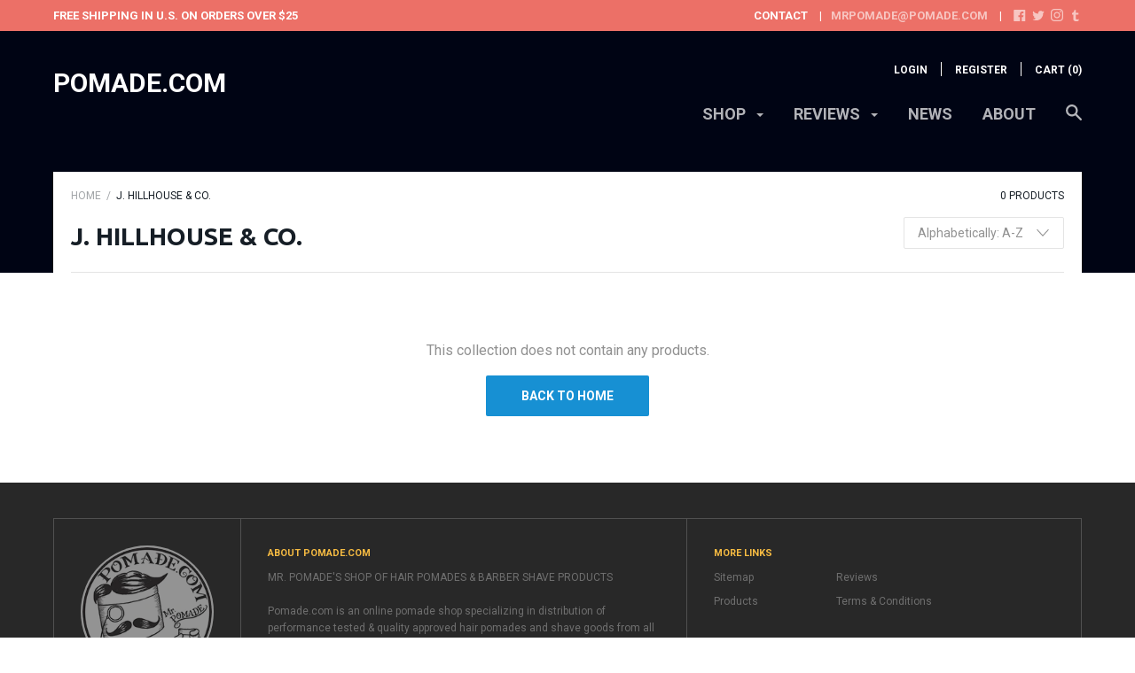

--- FILE ---
content_type: text/html; charset=utf-8
request_url: https://www.pomade.com/collections/j-hillhouse-co
body_size: 34797
content:













<!doctype html>

<!--[if IE 9 ]><html class="no-js csscalc no-flexbox ie9" lang="en"><![endif]-->
<!--[if (gt IE 9)|!(IE)]><!--><html class="no-js" lang="en"><!--<![endif]-->
  <head>
    <meta charset="utf-8">
    <meta http-equiv="X-UA-Compatible" content="IE=edge,chrome=1">
    <meta name="viewport" content="width=device-width, initial-scale=1, maximum-scale=1">
    <meta name="google-site-verification" content="yHS6LAdWVn9ZZAO4__QILLHHF2eMPHcppfMmeFuexUs" />
    <meta name="google-site-verification" content="KDwW18pZcQUH9Mw_rpnAQfccZbOUbNlu9TTZq4fEXoI" />

    <script src="https://cdn.userway.org/widget.js" data-account="cR45yXtUEr"></script>

    <title>
      J Hillhouse &amp; Co | Atomic Pomade, Silver Dollar, Frankengrease Pomade &ndash; Pomade.com
    </title>

    
      <meta name="description" content="J Hillhouse &amp;amp; Co pomades, hair dressings, and shampoos are all home brewed and hand poured by pomade connoisseur J. C. Hillhouse, author of The Dapper...">
    

    <link rel="canonical" href="https://www.pomade.com/collections/j-hillhouse-co">

    
    <link rel="preconnect" href="//cdn.shopify.com" crossorigin>
    <link rel="preconnect" href="//fonts.gstatic.com" crossorigin>

    
      <link rel="shortcut icon" href="//www.pomade.com/cdn/shop/t/58/assets/favicon.png?v=131504938169155062791740080047" type="image/png">
    

    


  <meta property="og:type" content="website">
  <meta property="og:title" content="J Hillhouse &amp; Co | Atomic Pomade, Silver Dollar, Frankengrease Pomade">

  



  <meta property="og:description" content="J Hillhouse &amp;amp; Co pomades, hair dressings, and shampoos are all home brewed and hand poured by pomade connoisseur J. C. Hillhouse, author of The Dapper...">


<meta property="og:url" content="https://www.pomade.com/collections/j-hillhouse-co">
<meta property="og:site_name" content="Pomade.com">





<meta name="twitter:card" content="summary">

    
















  
  

  <link href="//fonts.googleapis.com/css?family=Ubuntu:700|Roboto:300,400,700|Montserrat:700|Montserrat:700" rel="stylesheet" type="text/css" media="all" />


    <script>window.performance && window.performance.mark && window.performance.mark('shopify.content_for_header.start');</script><meta name="google-site-verification" content="KDwW18pZcQUH9Mw_rpnAQfccZbOUbNlu9TTZq4fEXoI">
<meta name="facebook-domain-verification" content="k4ef5h52c3s5exv3jnl8vcd8yh8ht7">
<meta name="facebook-domain-verification" content="rdperag9lz5m6tkge2avvczbtk3u1o">
<meta id="shopify-digital-wallet" name="shopify-digital-wallet" content="/2444503/digital_wallets/dialog">
<meta name="shopify-checkout-api-token" content="fda13ac3ebf9f5ddeb7640b5435630b1">
<meta id="in-context-paypal-metadata" data-shop-id="2444503" data-venmo-supported="false" data-environment="production" data-locale="en_US" data-paypal-v4="true" data-currency="USD">
<link rel="alternate" type="application/atom+xml" title="Feed" href="/collections/j-hillhouse-co.atom" />
<link rel="alternate" type="application/json+oembed" href="https://www.pomade.com/collections/j-hillhouse-co.oembed">
<script async="async" src="/checkouts/internal/preloads.js?locale=en-US"></script>
<link rel="preconnect" href="https://shop.app" crossorigin="anonymous">
<script async="async" src="https://shop.app/checkouts/internal/preloads.js?locale=en-US&shop_id=2444503" crossorigin="anonymous"></script>
<script id="shopify-features" type="application/json">{"accessToken":"fda13ac3ebf9f5ddeb7640b5435630b1","betas":["rich-media-storefront-analytics"],"domain":"www.pomade.com","predictiveSearch":true,"shopId":2444503,"locale":"en"}</script>
<script>var Shopify = Shopify || {};
Shopify.shop = "shop-pomade-com.myshopify.com";
Shopify.locale = "en";
Shopify.currency = {"active":"USD","rate":"1.0"};
Shopify.country = "US";
Shopify.theme = {"name":"RC - Focal Redux - v1.4.2","id":132388978775,"schema_name":null,"schema_version":null,"theme_store_id":null,"role":"main"};
Shopify.theme.handle = "null";
Shopify.theme.style = {"id":null,"handle":null};
Shopify.cdnHost = "www.pomade.com/cdn";
Shopify.routes = Shopify.routes || {};
Shopify.routes.root = "/";</script>
<script type="module">!function(o){(o.Shopify=o.Shopify||{}).modules=!0}(window);</script>
<script>!function(o){function n(){var o=[];function n(){o.push(Array.prototype.slice.apply(arguments))}return n.q=o,n}var t=o.Shopify=o.Shopify||{};t.loadFeatures=n(),t.autoloadFeatures=n()}(window);</script>
<script>
  window.ShopifyPay = window.ShopifyPay || {};
  window.ShopifyPay.apiHost = "shop.app\/pay";
  window.ShopifyPay.redirectState = null;
</script>
<script id="shop-js-analytics" type="application/json">{"pageType":"collection"}</script>
<script defer="defer" async type="module" src="//www.pomade.com/cdn/shopifycloud/shop-js/modules/v2/client.init-shop-cart-sync_BT-GjEfc.en.esm.js"></script>
<script defer="defer" async type="module" src="//www.pomade.com/cdn/shopifycloud/shop-js/modules/v2/chunk.common_D58fp_Oc.esm.js"></script>
<script defer="defer" async type="module" src="//www.pomade.com/cdn/shopifycloud/shop-js/modules/v2/chunk.modal_xMitdFEc.esm.js"></script>
<script type="module">
  await import("//www.pomade.com/cdn/shopifycloud/shop-js/modules/v2/client.init-shop-cart-sync_BT-GjEfc.en.esm.js");
await import("//www.pomade.com/cdn/shopifycloud/shop-js/modules/v2/chunk.common_D58fp_Oc.esm.js");
await import("//www.pomade.com/cdn/shopifycloud/shop-js/modules/v2/chunk.modal_xMitdFEc.esm.js");

  window.Shopify.SignInWithShop?.initShopCartSync?.({"fedCMEnabled":true,"windoidEnabled":true});

</script>
<script>
  window.Shopify = window.Shopify || {};
  if (!window.Shopify.featureAssets) window.Shopify.featureAssets = {};
  window.Shopify.featureAssets['shop-js'] = {"shop-cart-sync":["modules/v2/client.shop-cart-sync_DZOKe7Ll.en.esm.js","modules/v2/chunk.common_D58fp_Oc.esm.js","modules/v2/chunk.modal_xMitdFEc.esm.js"],"init-fed-cm":["modules/v2/client.init-fed-cm_B6oLuCjv.en.esm.js","modules/v2/chunk.common_D58fp_Oc.esm.js","modules/v2/chunk.modal_xMitdFEc.esm.js"],"shop-cash-offers":["modules/v2/client.shop-cash-offers_D2sdYoxE.en.esm.js","modules/v2/chunk.common_D58fp_Oc.esm.js","modules/v2/chunk.modal_xMitdFEc.esm.js"],"shop-login-button":["modules/v2/client.shop-login-button_QeVjl5Y3.en.esm.js","modules/v2/chunk.common_D58fp_Oc.esm.js","modules/v2/chunk.modal_xMitdFEc.esm.js"],"pay-button":["modules/v2/client.pay-button_DXTOsIq6.en.esm.js","modules/v2/chunk.common_D58fp_Oc.esm.js","modules/v2/chunk.modal_xMitdFEc.esm.js"],"shop-button":["modules/v2/client.shop-button_DQZHx9pm.en.esm.js","modules/v2/chunk.common_D58fp_Oc.esm.js","modules/v2/chunk.modal_xMitdFEc.esm.js"],"avatar":["modules/v2/client.avatar_BTnouDA3.en.esm.js"],"init-windoid":["modules/v2/client.init-windoid_CR1B-cfM.en.esm.js","modules/v2/chunk.common_D58fp_Oc.esm.js","modules/v2/chunk.modal_xMitdFEc.esm.js"],"init-shop-for-new-customer-accounts":["modules/v2/client.init-shop-for-new-customer-accounts_C_vY_xzh.en.esm.js","modules/v2/client.shop-login-button_QeVjl5Y3.en.esm.js","modules/v2/chunk.common_D58fp_Oc.esm.js","modules/v2/chunk.modal_xMitdFEc.esm.js"],"init-shop-email-lookup-coordinator":["modules/v2/client.init-shop-email-lookup-coordinator_BI7n9ZSv.en.esm.js","modules/v2/chunk.common_D58fp_Oc.esm.js","modules/v2/chunk.modal_xMitdFEc.esm.js"],"init-shop-cart-sync":["modules/v2/client.init-shop-cart-sync_BT-GjEfc.en.esm.js","modules/v2/chunk.common_D58fp_Oc.esm.js","modules/v2/chunk.modal_xMitdFEc.esm.js"],"shop-toast-manager":["modules/v2/client.shop-toast-manager_DiYdP3xc.en.esm.js","modules/v2/chunk.common_D58fp_Oc.esm.js","modules/v2/chunk.modal_xMitdFEc.esm.js"],"init-customer-accounts":["modules/v2/client.init-customer-accounts_D9ZNqS-Q.en.esm.js","modules/v2/client.shop-login-button_QeVjl5Y3.en.esm.js","modules/v2/chunk.common_D58fp_Oc.esm.js","modules/v2/chunk.modal_xMitdFEc.esm.js"],"init-customer-accounts-sign-up":["modules/v2/client.init-customer-accounts-sign-up_iGw4briv.en.esm.js","modules/v2/client.shop-login-button_QeVjl5Y3.en.esm.js","modules/v2/chunk.common_D58fp_Oc.esm.js","modules/v2/chunk.modal_xMitdFEc.esm.js"],"shop-follow-button":["modules/v2/client.shop-follow-button_CqMgW2wH.en.esm.js","modules/v2/chunk.common_D58fp_Oc.esm.js","modules/v2/chunk.modal_xMitdFEc.esm.js"],"checkout-modal":["modules/v2/client.checkout-modal_xHeaAweL.en.esm.js","modules/v2/chunk.common_D58fp_Oc.esm.js","modules/v2/chunk.modal_xMitdFEc.esm.js"],"shop-login":["modules/v2/client.shop-login_D91U-Q7h.en.esm.js","modules/v2/chunk.common_D58fp_Oc.esm.js","modules/v2/chunk.modal_xMitdFEc.esm.js"],"lead-capture":["modules/v2/client.lead-capture_BJmE1dJe.en.esm.js","modules/v2/chunk.common_D58fp_Oc.esm.js","modules/v2/chunk.modal_xMitdFEc.esm.js"],"payment-terms":["modules/v2/client.payment-terms_Ci9AEqFq.en.esm.js","modules/v2/chunk.common_D58fp_Oc.esm.js","modules/v2/chunk.modal_xMitdFEc.esm.js"]};
</script>
<script>(function() {
  var isLoaded = false;
  function asyncLoad() {
    if (isLoaded) return;
    isLoaded = true;
    var urls = ["https:\/\/chimpstatic.com\/mcjs-connected\/js\/users\/6271eaee83e91ce1e1f9ad81e\/afa70db7a164808a72714a4bc.js?shop=shop-pomade-com.myshopify.com","https:\/\/static.klaviyo.com\/onsite\/js\/klaviyo.js?company_id=Ssm9kH\u0026shop=shop-pomade-com.myshopify.com","https:\/\/static.klaviyo.com\/onsite\/js\/klaviyo.js?company_id=Ssm9kH\u0026shop=shop-pomade-com.myshopify.com","\/\/backinstock.useamp.com\/widget\/3167_1767153203.js?category=bis\u0026v=6\u0026shop=shop-pomade-com.myshopify.com"];
    for (var i = 0; i < urls.length; i++) {
      var s = document.createElement('script');
      s.type = 'text/javascript';
      s.async = true;
      s.src = urls[i];
      var x = document.getElementsByTagName('script')[0];
      x.parentNode.insertBefore(s, x);
    }
  };
  if(window.attachEvent) {
    window.attachEvent('onload', asyncLoad);
  } else {
    window.addEventListener('load', asyncLoad, false);
  }
})();</script>
<script id="__st">var __st={"a":2444503,"offset":-28800,"reqid":"4788cf4d-a8f5-4170-9243-a9794188cb40-1769311838","pageurl":"www.pomade.com\/collections\/j-hillhouse-co","u":"b5431dac40a9","p":"collection","rtyp":"collection","rid":31089256};</script>
<script>window.ShopifyPaypalV4VisibilityTracking = true;</script>
<script id="captcha-bootstrap">!function(){'use strict';const t='contact',e='account',n='new_comment',o=[[t,t],['blogs',n],['comments',n],[t,'customer']],c=[[e,'customer_login'],[e,'guest_login'],[e,'recover_customer_password'],[e,'create_customer']],r=t=>t.map((([t,e])=>`form[action*='/${t}']:not([data-nocaptcha='true']) input[name='form_type'][value='${e}']`)).join(','),a=t=>()=>t?[...document.querySelectorAll(t)].map((t=>t.form)):[];function s(){const t=[...o],e=r(t);return a(e)}const i='password',u='form_key',d=['recaptcha-v3-token','g-recaptcha-response','h-captcha-response',i],f=()=>{try{return window.sessionStorage}catch{return}},m='__shopify_v',_=t=>t.elements[u];function p(t,e,n=!1){try{const o=window.sessionStorage,c=JSON.parse(o.getItem(e)),{data:r}=function(t){const{data:e,action:n}=t;return t[m]||n?{data:e,action:n}:{data:t,action:n}}(c);for(const[e,n]of Object.entries(r))t.elements[e]&&(t.elements[e].value=n);n&&o.removeItem(e)}catch(o){console.error('form repopulation failed',{error:o})}}const l='form_type',E='cptcha';function T(t){t.dataset[E]=!0}const w=window,h=w.document,L='Shopify',v='ce_forms',y='captcha';let A=!1;((t,e)=>{const n=(g='f06e6c50-85a8-45c8-87d0-21a2b65856fe',I='https://cdn.shopify.com/shopifycloud/storefront-forms-hcaptcha/ce_storefront_forms_captcha_hcaptcha.v1.5.2.iife.js',D={infoText:'Protected by hCaptcha',privacyText:'Privacy',termsText:'Terms'},(t,e,n)=>{const o=w[L][v],c=o.bindForm;if(c)return c(t,g,e,D).then(n);var r;o.q.push([[t,g,e,D],n]),r=I,A||(h.body.append(Object.assign(h.createElement('script'),{id:'captcha-provider',async:!0,src:r})),A=!0)});var g,I,D;w[L]=w[L]||{},w[L][v]=w[L][v]||{},w[L][v].q=[],w[L][y]=w[L][y]||{},w[L][y].protect=function(t,e){n(t,void 0,e),T(t)},Object.freeze(w[L][y]),function(t,e,n,w,h,L){const[v,y,A,g]=function(t,e,n){const i=e?o:[],u=t?c:[],d=[...i,...u],f=r(d),m=r(i),_=r(d.filter((([t,e])=>n.includes(e))));return[a(f),a(m),a(_),s()]}(w,h,L),I=t=>{const e=t.target;return e instanceof HTMLFormElement?e:e&&e.form},D=t=>v().includes(t);t.addEventListener('submit',(t=>{const e=I(t);if(!e)return;const n=D(e)&&!e.dataset.hcaptchaBound&&!e.dataset.recaptchaBound,o=_(e),c=g().includes(e)&&(!o||!o.value);(n||c)&&t.preventDefault(),c&&!n&&(function(t){try{if(!f())return;!function(t){const e=f();if(!e)return;const n=_(t);if(!n)return;const o=n.value;o&&e.removeItem(o)}(t);const e=Array.from(Array(32),(()=>Math.random().toString(36)[2])).join('');!function(t,e){_(t)||t.append(Object.assign(document.createElement('input'),{type:'hidden',name:u})),t.elements[u].value=e}(t,e),function(t,e){const n=f();if(!n)return;const o=[...t.querySelectorAll(`input[type='${i}']`)].map((({name:t})=>t)),c=[...d,...o],r={};for(const[a,s]of new FormData(t).entries())c.includes(a)||(r[a]=s);n.setItem(e,JSON.stringify({[m]:1,action:t.action,data:r}))}(t,e)}catch(e){console.error('failed to persist form',e)}}(e),e.submit())}));const S=(t,e)=>{t&&!t.dataset[E]&&(n(t,e.some((e=>e===t))),T(t))};for(const o of['focusin','change'])t.addEventListener(o,(t=>{const e=I(t);D(e)&&S(e,y())}));const B=e.get('form_key'),M=e.get(l),P=B&&M;t.addEventListener('DOMContentLoaded',(()=>{const t=y();if(P)for(const e of t)e.elements[l].value===M&&p(e,B);[...new Set([...A(),...v().filter((t=>'true'===t.dataset.shopifyCaptcha))])].forEach((e=>S(e,t)))}))}(h,new URLSearchParams(w.location.search),n,t,e,['guest_login'])})(!0,!0)}();</script>
<script integrity="sha256-4kQ18oKyAcykRKYeNunJcIwy7WH5gtpwJnB7kiuLZ1E=" data-source-attribution="shopify.loadfeatures" defer="defer" src="//www.pomade.com/cdn/shopifycloud/storefront/assets/storefront/load_feature-a0a9edcb.js" crossorigin="anonymous"></script>
<script crossorigin="anonymous" defer="defer" src="//www.pomade.com/cdn/shopifycloud/storefront/assets/shopify_pay/storefront-65b4c6d7.js?v=20250812"></script>
<script data-source-attribution="shopify.dynamic_checkout.dynamic.init">var Shopify=Shopify||{};Shopify.PaymentButton=Shopify.PaymentButton||{isStorefrontPortableWallets:!0,init:function(){window.Shopify.PaymentButton.init=function(){};var t=document.createElement("script");t.src="https://www.pomade.com/cdn/shopifycloud/portable-wallets/latest/portable-wallets.en.js",t.type="module",document.head.appendChild(t)}};
</script>
<script data-source-attribution="shopify.dynamic_checkout.buyer_consent">
  function portableWalletsHideBuyerConsent(e){var t=document.getElementById("shopify-buyer-consent"),n=document.getElementById("shopify-subscription-policy-button");t&&n&&(t.classList.add("hidden"),t.setAttribute("aria-hidden","true"),n.removeEventListener("click",e))}function portableWalletsShowBuyerConsent(e){var t=document.getElementById("shopify-buyer-consent"),n=document.getElementById("shopify-subscription-policy-button");t&&n&&(t.classList.remove("hidden"),t.removeAttribute("aria-hidden"),n.addEventListener("click",e))}window.Shopify?.PaymentButton&&(window.Shopify.PaymentButton.hideBuyerConsent=portableWalletsHideBuyerConsent,window.Shopify.PaymentButton.showBuyerConsent=portableWalletsShowBuyerConsent);
</script>
<script data-source-attribution="shopify.dynamic_checkout.cart.bootstrap">document.addEventListener("DOMContentLoaded",(function(){function t(){return document.querySelector("shopify-accelerated-checkout-cart, shopify-accelerated-checkout")}if(t())Shopify.PaymentButton.init();else{new MutationObserver((function(e,n){t()&&(Shopify.PaymentButton.init(),n.disconnect())})).observe(document.body,{childList:!0,subtree:!0})}}));
</script>
<link id="shopify-accelerated-checkout-styles" rel="stylesheet" media="screen" href="https://www.pomade.com/cdn/shopifycloud/portable-wallets/latest/accelerated-checkout-backwards-compat.css" crossorigin="anonymous">
<style id="shopify-accelerated-checkout-cart">
        #shopify-buyer-consent {
  margin-top: 1em;
  display: inline-block;
  width: 100%;
}

#shopify-buyer-consent.hidden {
  display: none;
}

#shopify-subscription-policy-button {
  background: none;
  border: none;
  padding: 0;
  text-decoration: underline;
  font-size: inherit;
  cursor: pointer;
}

#shopify-subscription-policy-button::before {
  box-shadow: none;
}

      </style>

<script>window.performance && window.performance.mark && window.performance.mark('shopify.content_for_header.end');</script>

    <link href="//www.pomade.com/cdn/shop/t/58/assets/theme.scss.css?v=79563636842380069811740084008" rel="stylesheet" type="text/css" media="all" />
    <link href="//www.pomade.com/cdn/shop/t/58/assets/focal-redux.scss.css?v=84767482798165243001740080047" rel="stylesheet" type="text/css" media="all" />

    <script>
      // This allows to expose several variables to the global scope, to be used in scripts
      window.shop = {
        template: "collection",
        currentPage: 1,
        shopCurrency: "USD",
        moneyFormat: "${{amount}}",
        moneyWithCurrencyFormat: "${{amount}} USD",
        collectionSortBy: "title-ascending"
      };

      window.features = {
        searchMode: "products"
      };
    </script>

    <!--Yotpo-->
    <script type="text/javascript">
    (function e(){var e=document.createElement("script");e.type="text/javascript",e.async=true,e.src="//staticw2.yotpo.com/s1lLXBHsOpEmhlhblobPQzq5Vfnnl4qffmZYRlpE/widget.js";var t=document.getElementsByTagName("script")[0];t.parentNode.insertBefore(e,t)})();
    </script>
    <!--end Yotpo-->
  <meta property="og:image" content="https://cdn.shopify.com/s/files/1/0244/4503/collections/jc-hillhouse-_-Co.png?v=1483732331" />
<meta property="og:image:secure_url" content="https://cdn.shopify.com/s/files/1/0244/4503/collections/jc-hillhouse-_-Co.png?v=1483732331" />
<meta property="og:image:width" content="480" />
<meta property="og:image:height" content="480" />
<meta property="og:image:alt" content="J. Hillhouse & Co." />
<link href="https://monorail-edge.shopifysvc.com" rel="dns-prefetch">
<script>(function(){if ("sendBeacon" in navigator && "performance" in window) {try {var session_token_from_headers = performance.getEntriesByType('navigation')[0].serverTiming.find(x => x.name == '_s').description;} catch {var session_token_from_headers = undefined;}var session_cookie_matches = document.cookie.match(/_shopify_s=([^;]*)/);var session_token_from_cookie = session_cookie_matches && session_cookie_matches.length === 2 ? session_cookie_matches[1] : "";var session_token = session_token_from_headers || session_token_from_cookie || "";function handle_abandonment_event(e) {var entries = performance.getEntries().filter(function(entry) {return /monorail-edge.shopifysvc.com/.test(entry.name);});if (!window.abandonment_tracked && entries.length === 0) {window.abandonment_tracked = true;var currentMs = Date.now();var navigation_start = performance.timing.navigationStart;var payload = {shop_id: 2444503,url: window.location.href,navigation_start,duration: currentMs - navigation_start,session_token,page_type: "collection"};window.navigator.sendBeacon("https://monorail-edge.shopifysvc.com/v1/produce", JSON.stringify({schema_id: "online_store_buyer_site_abandonment/1.1",payload: payload,metadata: {event_created_at_ms: currentMs,event_sent_at_ms: currentMs}}));}}window.addEventListener('pagehide', handle_abandonment_event);}}());</script>
<script id="web-pixels-manager-setup">(function e(e,d,r,n,o){if(void 0===o&&(o={}),!Boolean(null===(a=null===(i=window.Shopify)||void 0===i?void 0:i.analytics)||void 0===a?void 0:a.replayQueue)){var i,a;window.Shopify=window.Shopify||{};var t=window.Shopify;t.analytics=t.analytics||{};var s=t.analytics;s.replayQueue=[],s.publish=function(e,d,r){return s.replayQueue.push([e,d,r]),!0};try{self.performance.mark("wpm:start")}catch(e){}var l=function(){var e={modern:/Edge?\/(1{2}[4-9]|1[2-9]\d|[2-9]\d{2}|\d{4,})\.\d+(\.\d+|)|Firefox\/(1{2}[4-9]|1[2-9]\d|[2-9]\d{2}|\d{4,})\.\d+(\.\d+|)|Chrom(ium|e)\/(9{2}|\d{3,})\.\d+(\.\d+|)|(Maci|X1{2}).+ Version\/(15\.\d+|(1[6-9]|[2-9]\d|\d{3,})\.\d+)([,.]\d+|)( \(\w+\)|)( Mobile\/\w+|) Safari\/|Chrome.+OPR\/(9{2}|\d{3,})\.\d+\.\d+|(CPU[ +]OS|iPhone[ +]OS|CPU[ +]iPhone|CPU IPhone OS|CPU iPad OS)[ +]+(15[._]\d+|(1[6-9]|[2-9]\d|\d{3,})[._]\d+)([._]\d+|)|Android:?[ /-](13[3-9]|1[4-9]\d|[2-9]\d{2}|\d{4,})(\.\d+|)(\.\d+|)|Android.+Firefox\/(13[5-9]|1[4-9]\d|[2-9]\d{2}|\d{4,})\.\d+(\.\d+|)|Android.+Chrom(ium|e)\/(13[3-9]|1[4-9]\d|[2-9]\d{2}|\d{4,})\.\d+(\.\d+|)|SamsungBrowser\/([2-9]\d|\d{3,})\.\d+/,legacy:/Edge?\/(1[6-9]|[2-9]\d|\d{3,})\.\d+(\.\d+|)|Firefox\/(5[4-9]|[6-9]\d|\d{3,})\.\d+(\.\d+|)|Chrom(ium|e)\/(5[1-9]|[6-9]\d|\d{3,})\.\d+(\.\d+|)([\d.]+$|.*Safari\/(?![\d.]+ Edge\/[\d.]+$))|(Maci|X1{2}).+ Version\/(10\.\d+|(1[1-9]|[2-9]\d|\d{3,})\.\d+)([,.]\d+|)( \(\w+\)|)( Mobile\/\w+|) Safari\/|Chrome.+OPR\/(3[89]|[4-9]\d|\d{3,})\.\d+\.\d+|(CPU[ +]OS|iPhone[ +]OS|CPU[ +]iPhone|CPU IPhone OS|CPU iPad OS)[ +]+(10[._]\d+|(1[1-9]|[2-9]\d|\d{3,})[._]\d+)([._]\d+|)|Android:?[ /-](13[3-9]|1[4-9]\d|[2-9]\d{2}|\d{4,})(\.\d+|)(\.\d+|)|Mobile Safari.+OPR\/([89]\d|\d{3,})\.\d+\.\d+|Android.+Firefox\/(13[5-9]|1[4-9]\d|[2-9]\d{2}|\d{4,})\.\d+(\.\d+|)|Android.+Chrom(ium|e)\/(13[3-9]|1[4-9]\d|[2-9]\d{2}|\d{4,})\.\d+(\.\d+|)|Android.+(UC? ?Browser|UCWEB|U3)[ /]?(15\.([5-9]|\d{2,})|(1[6-9]|[2-9]\d|\d{3,})\.\d+)\.\d+|SamsungBrowser\/(5\.\d+|([6-9]|\d{2,})\.\d+)|Android.+MQ{2}Browser\/(14(\.(9|\d{2,})|)|(1[5-9]|[2-9]\d|\d{3,})(\.\d+|))(\.\d+|)|K[Aa][Ii]OS\/(3\.\d+|([4-9]|\d{2,})\.\d+)(\.\d+|)/},d=e.modern,r=e.legacy,n=navigator.userAgent;return n.match(d)?"modern":n.match(r)?"legacy":"unknown"}(),u="modern"===l?"modern":"legacy",c=(null!=n?n:{modern:"",legacy:""})[u],f=function(e){return[e.baseUrl,"/wpm","/b",e.hashVersion,"modern"===e.buildTarget?"m":"l",".js"].join("")}({baseUrl:d,hashVersion:r,buildTarget:u}),m=function(e){var d=e.version,r=e.bundleTarget,n=e.surface,o=e.pageUrl,i=e.monorailEndpoint;return{emit:function(e){var a=e.status,t=e.errorMsg,s=(new Date).getTime(),l=JSON.stringify({metadata:{event_sent_at_ms:s},events:[{schema_id:"web_pixels_manager_load/3.1",payload:{version:d,bundle_target:r,page_url:o,status:a,surface:n,error_msg:t},metadata:{event_created_at_ms:s}}]});if(!i)return console&&console.warn&&console.warn("[Web Pixels Manager] No Monorail endpoint provided, skipping logging."),!1;try{return self.navigator.sendBeacon.bind(self.navigator)(i,l)}catch(e){}var u=new XMLHttpRequest;try{return u.open("POST",i,!0),u.setRequestHeader("Content-Type","text/plain"),u.send(l),!0}catch(e){return console&&console.warn&&console.warn("[Web Pixels Manager] Got an unhandled error while logging to Monorail."),!1}}}}({version:r,bundleTarget:l,surface:e.surface,pageUrl:self.location.href,monorailEndpoint:e.monorailEndpoint});try{o.browserTarget=l,function(e){var d=e.src,r=e.async,n=void 0===r||r,o=e.onload,i=e.onerror,a=e.sri,t=e.scriptDataAttributes,s=void 0===t?{}:t,l=document.createElement("script"),u=document.querySelector("head"),c=document.querySelector("body");if(l.async=n,l.src=d,a&&(l.integrity=a,l.crossOrigin="anonymous"),s)for(var f in s)if(Object.prototype.hasOwnProperty.call(s,f))try{l.dataset[f]=s[f]}catch(e){}if(o&&l.addEventListener("load",o),i&&l.addEventListener("error",i),u)u.appendChild(l);else{if(!c)throw new Error("Did not find a head or body element to append the script");c.appendChild(l)}}({src:f,async:!0,onload:function(){if(!function(){var e,d;return Boolean(null===(d=null===(e=window.Shopify)||void 0===e?void 0:e.analytics)||void 0===d?void 0:d.initialized)}()){var d=window.webPixelsManager.init(e)||void 0;if(d){var r=window.Shopify.analytics;r.replayQueue.forEach((function(e){var r=e[0],n=e[1],o=e[2];d.publishCustomEvent(r,n,o)})),r.replayQueue=[],r.publish=d.publishCustomEvent,r.visitor=d.visitor,r.initialized=!0}}},onerror:function(){return m.emit({status:"failed",errorMsg:"".concat(f," has failed to load")})},sri:function(e){var d=/^sha384-[A-Za-z0-9+/=]+$/;return"string"==typeof e&&d.test(e)}(c)?c:"",scriptDataAttributes:o}),m.emit({status:"loading"})}catch(e){m.emit({status:"failed",errorMsg:(null==e?void 0:e.message)||"Unknown error"})}}})({shopId: 2444503,storefrontBaseUrl: "https://www.pomade.com",extensionsBaseUrl: "https://extensions.shopifycdn.com/cdn/shopifycloud/web-pixels-manager",monorailEndpoint: "https://monorail-edge.shopifysvc.com/unstable/produce_batch",surface: "storefront-renderer",enabledBetaFlags: ["2dca8a86"],webPixelsConfigList: [{"id":"1258487895","configuration":"{\"accountID\":\"Ssm9kH\",\"webPixelConfig\":\"eyJlbmFibGVBZGRlZFRvQ2FydEV2ZW50cyI6IHRydWV9\"}","eventPayloadVersion":"v1","runtimeContext":"STRICT","scriptVersion":"524f6c1ee37bacdca7657a665bdca589","type":"APP","apiClientId":123074,"privacyPurposes":["ANALYTICS","MARKETING"],"dataSharingAdjustments":{"protectedCustomerApprovalScopes":["read_customer_address","read_customer_email","read_customer_name","read_customer_personal_data","read_customer_phone"]}},{"id":"333185111","configuration":"{\"config\":\"{\\\"pixel_id\\\":\\\"G-KTNXLCSJD1\\\",\\\"target_country\\\":\\\"US\\\",\\\"gtag_events\\\":[{\\\"type\\\":\\\"search\\\",\\\"action_label\\\":[\\\"G-KTNXLCSJD1\\\",\\\"AW-980486248\\\/X4J3CPvExqcBEOiQxNMD\\\"]},{\\\"type\\\":\\\"begin_checkout\\\",\\\"action_label\\\":[\\\"G-KTNXLCSJD1\\\",\\\"AW-980486248\\\/aZKWCPjExqcBEOiQxNMD\\\"]},{\\\"type\\\":\\\"view_item\\\",\\\"action_label\\\":[\\\"G-KTNXLCSJD1\\\",\\\"AW-980486248\\\/P2X_CPLExqcBEOiQxNMD\\\",\\\"MC-0NSCE5H0C9\\\"]},{\\\"type\\\":\\\"purchase\\\",\\\"action_label\\\":[\\\"G-KTNXLCSJD1\\\",\\\"AW-980486248\\\/eVPTCO_ExqcBEOiQxNMD\\\",\\\"MC-0NSCE5H0C9\\\"]},{\\\"type\\\":\\\"page_view\\\",\\\"action_label\\\":[\\\"G-KTNXLCSJD1\\\",\\\"AW-980486248\\\/kqJ1COzExqcBEOiQxNMD\\\",\\\"MC-0NSCE5H0C9\\\"]},{\\\"type\\\":\\\"add_payment_info\\\",\\\"action_label\\\":[\\\"G-KTNXLCSJD1\\\",\\\"AW-980486248\\\/MKGYCP7ExqcBEOiQxNMD\\\"]},{\\\"type\\\":\\\"add_to_cart\\\",\\\"action_label\\\":[\\\"G-KTNXLCSJD1\\\",\\\"AW-980486248\\\/WkUaCPXExqcBEOiQxNMD\\\"]}],\\\"enable_monitoring_mode\\\":false}\"}","eventPayloadVersion":"v1","runtimeContext":"OPEN","scriptVersion":"b2a88bafab3e21179ed38636efcd8a93","type":"APP","apiClientId":1780363,"privacyPurposes":[],"dataSharingAdjustments":{"protectedCustomerApprovalScopes":["read_customer_address","read_customer_email","read_customer_name","read_customer_personal_data","read_customer_phone"]}},{"id":"150569047","configuration":"{\"pixel_id\":\"652074411600991\",\"pixel_type\":\"facebook_pixel\",\"metaapp_system_user_token\":\"-\"}","eventPayloadVersion":"v1","runtimeContext":"OPEN","scriptVersion":"ca16bc87fe92b6042fbaa3acc2fbdaa6","type":"APP","apiClientId":2329312,"privacyPurposes":["ANALYTICS","MARKETING","SALE_OF_DATA"],"dataSharingAdjustments":{"protectedCustomerApprovalScopes":["read_customer_address","read_customer_email","read_customer_name","read_customer_personal_data","read_customer_phone"]}},{"id":"26607703","eventPayloadVersion":"1","runtimeContext":"LAX","scriptVersion":"2","type":"CUSTOM","privacyPurposes":[],"name":"Yotpo Conversion Tracking"},{"id":"26640471","eventPayloadVersion":"1","runtimeContext":"LAX","scriptVersion":"2","type":"CUSTOM","privacyPurposes":[],"name":"Facebook Pixel Code"},{"id":"26706007","eventPayloadVersion":"1","runtimeContext":"LAX","scriptVersion":"2","type":"CUSTOM","privacyPurposes":[],"name":"gADs - ShopifyPurchase Convert"},{"id":"shopify-app-pixel","configuration":"{}","eventPayloadVersion":"v1","runtimeContext":"STRICT","scriptVersion":"0450","apiClientId":"shopify-pixel","type":"APP","privacyPurposes":["ANALYTICS","MARKETING"]},{"id":"shopify-custom-pixel","eventPayloadVersion":"v1","runtimeContext":"LAX","scriptVersion":"0450","apiClientId":"shopify-pixel","type":"CUSTOM","privacyPurposes":["ANALYTICS","MARKETING"]}],isMerchantRequest: false,initData: {"shop":{"name":"Pomade.com","paymentSettings":{"currencyCode":"USD"},"myshopifyDomain":"shop-pomade-com.myshopify.com","countryCode":"US","storefrontUrl":"https:\/\/www.pomade.com"},"customer":null,"cart":null,"checkout":null,"productVariants":[],"purchasingCompany":null},},"https://www.pomade.com/cdn","fcfee988w5aeb613cpc8e4bc33m6693e112",{"modern":"","legacy":""},{"shopId":"2444503","storefrontBaseUrl":"https:\/\/www.pomade.com","extensionBaseUrl":"https:\/\/extensions.shopifycdn.com\/cdn\/shopifycloud\/web-pixels-manager","surface":"storefront-renderer","enabledBetaFlags":"[\"2dca8a86\"]","isMerchantRequest":"false","hashVersion":"fcfee988w5aeb613cpc8e4bc33m6693e112","publish":"custom","events":"[[\"page_viewed\",{}],[\"collection_viewed\",{\"collection\":{\"id\":\"31089256\",\"title\":\"J. Hillhouse \u0026 Co.\",\"productVariants\":[]}}]]"});</script><script>
  window.ShopifyAnalytics = window.ShopifyAnalytics || {};
  window.ShopifyAnalytics.meta = window.ShopifyAnalytics.meta || {};
  window.ShopifyAnalytics.meta.currency = 'USD';
  var meta = {"products":[],"page":{"pageType":"collection","resourceType":"collection","resourceId":31089256,"requestId":"4788cf4d-a8f5-4170-9243-a9794188cb40-1769311838"}};
  for (var attr in meta) {
    window.ShopifyAnalytics.meta[attr] = meta[attr];
  }
</script>
<script class="analytics">
  (function () {
    var customDocumentWrite = function(content) {
      var jquery = null;

      if (window.jQuery) {
        jquery = window.jQuery;
      } else if (window.Checkout && window.Checkout.$) {
        jquery = window.Checkout.$;
      }

      if (jquery) {
        jquery('body').append(content);
      }
    };

    var hasLoggedConversion = function(token) {
      if (token) {
        return document.cookie.indexOf('loggedConversion=' + token) !== -1;
      }
      return false;
    }

    var setCookieIfConversion = function(token) {
      if (token) {
        var twoMonthsFromNow = new Date(Date.now());
        twoMonthsFromNow.setMonth(twoMonthsFromNow.getMonth() + 2);

        document.cookie = 'loggedConversion=' + token + '; expires=' + twoMonthsFromNow;
      }
    }

    var trekkie = window.ShopifyAnalytics.lib = window.trekkie = window.trekkie || [];
    if (trekkie.integrations) {
      return;
    }
    trekkie.methods = [
      'identify',
      'page',
      'ready',
      'track',
      'trackForm',
      'trackLink'
    ];
    trekkie.factory = function(method) {
      return function() {
        var args = Array.prototype.slice.call(arguments);
        args.unshift(method);
        trekkie.push(args);
        return trekkie;
      };
    };
    for (var i = 0; i < trekkie.methods.length; i++) {
      var key = trekkie.methods[i];
      trekkie[key] = trekkie.factory(key);
    }
    trekkie.load = function(config) {
      trekkie.config = config || {};
      trekkie.config.initialDocumentCookie = document.cookie;
      var first = document.getElementsByTagName('script')[0];
      var script = document.createElement('script');
      script.type = 'text/javascript';
      script.onerror = function(e) {
        var scriptFallback = document.createElement('script');
        scriptFallback.type = 'text/javascript';
        scriptFallback.onerror = function(error) {
                var Monorail = {
      produce: function produce(monorailDomain, schemaId, payload) {
        var currentMs = new Date().getTime();
        var event = {
          schema_id: schemaId,
          payload: payload,
          metadata: {
            event_created_at_ms: currentMs,
            event_sent_at_ms: currentMs
          }
        };
        return Monorail.sendRequest("https://" + monorailDomain + "/v1/produce", JSON.stringify(event));
      },
      sendRequest: function sendRequest(endpointUrl, payload) {
        // Try the sendBeacon API
        if (window && window.navigator && typeof window.navigator.sendBeacon === 'function' && typeof window.Blob === 'function' && !Monorail.isIos12()) {
          var blobData = new window.Blob([payload], {
            type: 'text/plain'
          });

          if (window.navigator.sendBeacon(endpointUrl, blobData)) {
            return true;
          } // sendBeacon was not successful

        } // XHR beacon

        var xhr = new XMLHttpRequest();

        try {
          xhr.open('POST', endpointUrl);
          xhr.setRequestHeader('Content-Type', 'text/plain');
          xhr.send(payload);
        } catch (e) {
          console.log(e);
        }

        return false;
      },
      isIos12: function isIos12() {
        return window.navigator.userAgent.lastIndexOf('iPhone; CPU iPhone OS 12_') !== -1 || window.navigator.userAgent.lastIndexOf('iPad; CPU OS 12_') !== -1;
      }
    };
    Monorail.produce('monorail-edge.shopifysvc.com',
      'trekkie_storefront_load_errors/1.1',
      {shop_id: 2444503,
      theme_id: 132388978775,
      app_name: "storefront",
      context_url: window.location.href,
      source_url: "//www.pomade.com/cdn/s/trekkie.storefront.8d95595f799fbf7e1d32231b9a28fd43b70c67d3.min.js"});

        };
        scriptFallback.async = true;
        scriptFallback.src = '//www.pomade.com/cdn/s/trekkie.storefront.8d95595f799fbf7e1d32231b9a28fd43b70c67d3.min.js';
        first.parentNode.insertBefore(scriptFallback, first);
      };
      script.async = true;
      script.src = '//www.pomade.com/cdn/s/trekkie.storefront.8d95595f799fbf7e1d32231b9a28fd43b70c67d3.min.js';
      first.parentNode.insertBefore(script, first);
    };
    trekkie.load(
      {"Trekkie":{"appName":"storefront","development":false,"defaultAttributes":{"shopId":2444503,"isMerchantRequest":null,"themeId":132388978775,"themeCityHash":"6991306403262767355","contentLanguage":"en","currency":"USD"},"isServerSideCookieWritingEnabled":true,"monorailRegion":"shop_domain","enabledBetaFlags":["65f19447"]},"Session Attribution":{},"S2S":{"facebookCapiEnabled":true,"source":"trekkie-storefront-renderer","apiClientId":580111}}
    );

    var loaded = false;
    trekkie.ready(function() {
      if (loaded) return;
      loaded = true;

      window.ShopifyAnalytics.lib = window.trekkie;

      var originalDocumentWrite = document.write;
      document.write = customDocumentWrite;
      try { window.ShopifyAnalytics.merchantGoogleAnalytics.call(this); } catch(error) {};
      document.write = originalDocumentWrite;

      window.ShopifyAnalytics.lib.page(null,{"pageType":"collection","resourceType":"collection","resourceId":31089256,"requestId":"4788cf4d-a8f5-4170-9243-a9794188cb40-1769311838","shopifyEmitted":true});

      var match = window.location.pathname.match(/checkouts\/(.+)\/(thank_you|post_purchase)/)
      var token = match? match[1]: undefined;
      if (!hasLoggedConversion(token)) {
        setCookieIfConversion(token);
        window.ShopifyAnalytics.lib.track("Viewed Product Category",{"currency":"USD","category":"Collection: j-hillhouse-co","collectionName":"j-hillhouse-co","collectionId":31089256,"nonInteraction":true},undefined,undefined,{"shopifyEmitted":true});
      }
    });


        var eventsListenerScript = document.createElement('script');
        eventsListenerScript.async = true;
        eventsListenerScript.src = "//www.pomade.com/cdn/shopifycloud/storefront/assets/shop_events_listener-3da45d37.js";
        document.getElementsByTagName('head')[0].appendChild(eventsListenerScript);

})();</script>
  <script>
  if (!window.ga || (window.ga && typeof window.ga !== 'function')) {
    window.ga = function ga() {
      (window.ga.q = window.ga.q || []).push(arguments);
      if (window.Shopify && window.Shopify.analytics && typeof window.Shopify.analytics.publish === 'function') {
        window.Shopify.analytics.publish("ga_stub_called", {}, {sendTo: "google_osp_migration"});
      }
      console.error("Shopify's Google Analytics stub called with:", Array.from(arguments), "\nSee https://help.shopify.com/manual/promoting-marketing/pixels/pixel-migration#google for more information.");
    };
    if (window.Shopify && window.Shopify.analytics && typeof window.Shopify.analytics.publish === 'function') {
      window.Shopify.analytics.publish("ga_stub_initialized", {}, {sendTo: "google_osp_migration"});
    }
  }
</script>
<script
  defer
  src="https://www.pomade.com/cdn/shopifycloud/perf-kit/shopify-perf-kit-3.0.4.min.js"
  data-application="storefront-renderer"
  data-shop-id="2444503"
  data-render-region="gcp-us-central1"
  data-page-type="collection"
  data-theme-instance-id="132388978775"
  data-theme-name=""
  data-theme-version=""
  data-monorail-region="shop_domain"
  data-resource-timing-sampling-rate="10"
  data-shs="true"
  data-shs-beacon="true"
  data-shs-export-with-fetch="true"
  data-shs-logs-sample-rate="1"
  data-shs-beacon-endpoint="https://www.pomade.com/api/collect"
></script>
</head>

  

  <body itemscope itemtype="//schema.org/WebPage" class="focal focal--v4 template-collection ">
    

<svg style="position: absolute; width: 0; height: 0;" width="0" height="0" version="1.1" xmlns="http://www.w3.org/2000/svg" xmlns:xlink="http://www.w3.org/1999/xlink">
  <defs>
    <symbol id="icon-amazon-payments" viewBox="0 0 1634 1024">
      <title>amazon-payments</title>
      <path class="path1" d="M329.195 657.054c-8.192 0-15.438 0.946-23.315 3.467v100.825c7.875 3.779 14.179 5.355 22.683 5.355 30.563 0 48.835-21.107 48.835-56.083 0-33.714-17.96-53.563-48.203-53.563zM946.118 657.054c-18.906 0-32.768 16.384-34.343 40.014h65.851c-1.259-20.48-11.342-40.014-31.507-40.014zM447.661 721.33c-7.563 3.779-11.659 11.027-11.659 20.163 0 15.438 9.451 25.203 24.259 25.203 16.699 0 29.299-11.027 37.491-19.534v-32.139l-23.315 0.627c-11.971 0.627-20.163 2.203-26.779 5.672zM436.319 376.004c-20.48 0-42.535 4.411-42.535 28.672 0 12.288 6.299 20.795 17.33 20.795 7.875 0 15.123-5.042 19.851-12.915 5.672-9.768 5.355-19.219 5.355-30.247v-6.299zM1070.884 322.444c-21.107 0-22.371 28.672-22.371 46.631s-0.315 56.083 22.055 56.083c22.055 0 23.315-30.875 23.315-49.779 0-12.288-0.627-27.098-4.411-38.755-3.15-10.083-9.768-14.179-18.587-14.179zM767.781 404.992c0 12.288 6.299 20.795 17.33 20.795 7.875 0 15.123-5.042 19.851-12.915 5.672-9.768 5.355-19.219 5.355-30.247v-6.299c-20.48-0.315-42.535 4.096-42.535 28.672zM1374.621 140.643h-1115.375c-52.931 0-96.099 48.203-96.099 107.443v604.317c0 59.547 43.163 107.443 96.099 107.443h1115.375c52.931 0 96.099-48.203 96.099-107.443v-604.317c0-59.235-42.851-107.443-96.099-107.443zM879.947 422.002c0-3.467 0-9.138 3.467-14.491l56.395-80.659h-49.152c-2.835 0-5.355-2.203-5.355-5.355v-20.795c0-3.15 2.522-5.355 5.355-5.355h93.891c2.835 0 5.355 2.203 5.355 5.355v17.96c0 2.835-2.522 6.931-6.931 13.234l-48.523 69.315c17.96-0.315 37.179 2.203 53.563 11.342 3.779 2.203 4.723 5.042 5.042 8.192v22.371c0 3.15-3.467 6.618-6.931 4.723-28.987-15.123-67.111-16.699-99.251 0.315-3.15 1.574-6.618-1.891-6.618-4.723v-21.426zM882.785 473.677c30.563-21.426 80.975-15.438 86.643-8.192 5.987 7.246-1.574 57.659-30.247 81.603-4.411 3.779-8.507 1.574-6.618-3.15 6.618-16.067 21.107-52.299 14.179-61.123s-45.371-4.096-62.699-2.203c-5.355 0.946-5.987-3.779-1.259-6.931zM806.853 328.743c-3.467-5.355-10.083-7.563-16.067-7.563-11.027 0-20.48 5.672-23.002 17.33-0.627 2.522-2.522 5.042-5.042 5.355l-27.726-2.835c-2.203-0.627-5.042-2.522-4.411-5.987 6.299-33.714 36.547-43.795 63.961-43.795 13.864 0 32.139 3.779 42.851 14.179 13.864 12.915 12.603 30.247 12.603 49.152v44.427c0 13.234 5.672 19.219 10.714 26.467 1.891 2.522 2.203 5.672 0 7.563-5.987 5.042-16.067 13.864-22.055 18.906v0c-1.891 1.574-4.723 1.891-6.618 0.627-9.451-7.875-11.027-11.659-16.384-18.906-15.755 16.067-26.779 20.795-46.947 20.795-23.947 0-42.851-14.81-42.851-44.427 0-23.315 12.603-39.067 30.563-46.631 15.438-6.931 37.179-8.192 53.563-9.768v-3.779c0.315-7.246 0.946-15.123-3.15-21.107zM509.417 301.017c0-2.835 2.522-5.355 5.355-5.355h26.467c2.835 0 5.042 2.203 5.355 5.042v19.219h0.627c6.931-18.587 19.851-27.098 37.491-27.098 17.96 0 28.987 8.507 36.864 27.098 6.931-18.587 22.683-27.098 39.385-27.098 11.971 0 25.203 5.042 33.083 16.067 9.138 12.288 7.246 30.247 7.246 46.002v92.315c0 2.835-2.522 5.355-5.672 5.355h-28.355c-2.835-0.315-5.042-2.522-5.042-5.355v-77.825c0-6.299 0.627-21.426-0.627-27.411-2.203-9.768-8.507-12.603-16.699-12.603-6.931 0-14.179 4.723-17.011 11.971s-2.522 19.851-2.522 28.043v77.507c0 2.835-2.522 5.355-5.355 5.355h-28.672c-2.835-0.315-5.042-2.522-5.042-5.355v-77.507c0-16.384 2.522-40.331-17.643-40.331-20.48 0-19.851 23.315-19.851 40.331v77.507c0 2.835-2.522 5.355-5.355 5.355h-28.672c-2.835-0.315-5.042-2.203-5.042-4.723v-146.51zM731.861 533.861c59.547 0 124.774-12.288 184.636-37.81 9.138-3.779 16.699 5.987 7.875 12.603-53.563 39.385-131.39 60.491-198.183 60.491-93.891 0-178.332-34.659-241.98-92.315-5.042-4.411-0.627-10.714 5.355-7.246 69.003 40.014 154.074 64.275 242.292 64.275zM432.853 328.743c-3.467-5.355-10.083-7.563-16.067-7.563-11.027 0-20.48 5.672-23.002 17.33-0.315 2.522-2.203 5.042-5.042 5.355l-27.726-2.835c-2.203-0.627-5.042-2.522-4.411-5.987 6.299-33.714 36.547-43.795 63.961-43.795 13.864 0 32.139 3.779 42.851 14.179 13.864 12.915 12.603 30.247 12.603 49.152v44.427c0 13.234 5.672 19.219 10.714 26.467 1.891 2.522 2.203 5.672 0 7.563-5.987 5.042-16.067 13.864-22.055 18.906v0c-1.891 1.574-4.723 1.891-6.618 0.627-9.451-7.875-11.027-11.659-16.384-18.906-15.755 16.067-26.779 20.795-46.947 20.795-23.947 0-42.851-14.81-42.851-44.427 0-23.315 12.603-39.067 30.563-46.631 15.438-6.931 37.179-8.192 53.563-9.768v-3.779c0.315-7.246 0.627-15.123-3.15-21.107zM328.563 787.18c-7.563 0-15.438-1.574-22.683-4.096v66.795c0 1.891-1.574 3.15-3.15 3.15h-15.438c-1.891 0-3.15-1.574-3.15-3.15v-201.651c0-1.259 0.946-2.522 1.891-2.835 13.864-5.355 29.299-8.192 43.163-8.192 44.11 0 70.579 27.726 70.579 74.355 0.315 44.427-28.987 75.619-71.207 75.619zM504.689 784.345c-1.574 0-2.835-0.946-3.15-2.522l-2.203-11.027c-12.288 11.027-25.835 16.384-40.014 16.384-27.098 0-46.002-18.587-46.002-45.056 0-18.275 8.819-32.451 25.203-40.014 9.768-4.411 20.48-5.672 34.971-6.299l24.576-0.627v-7.246c0-19.534-9.768-30.247-27.726-30.247-16.699 0-27.098 5.355-36.864 11.342-0.627 0.627-1.574 0.627-2.522 0.315s-1.574-0.627-1.891-1.574l-6.618-11.971c-0.946-1.574-0.315-3.467 0.946-4.411 18.275-11.971 35.918-14.491 47.577-14.491 31.193 0 49.152 17.643 49.152 48.523v43.481c0 28.043 0.946 43.795 2.835 51.043 0.315 0.946 0 1.891-0.627 2.835-0.627 0.627-1.574 1.259-2.522 1.259h-15.123zM656.874 644.451l-50.727 150.926c-17.33 50.727-39.385 57.659-60.491 57.659-9.138 0-15.438-1.259-22.683-4.096-1.574-0.627-2.203-2.203-1.891-3.779l3.467-13.547c0.315-0.946 0.946-1.574 1.574-2.203 0.946-0.315 1.891-0.315 2.522 0 5.355 2.203 11.027 3.15 17.011 3.15 19.219 0 32.768-15.755 42.535-49.779l-59.865-138.006c-0.315-0.946-0.315-2.203 0.315-3.15s1.574-1.574 2.522-1.574h17.643c1.259 0 2.522 0.627 2.835 1.891l46.631 109.646 35.603-109.334c0.315-1.259 1.574-2.203 3.15-2.203h16.699c0.946 0 1.891 0.627 2.522 1.259 0.627 1.259 0.946 2.203 0.627 3.15zM867.347 780.879c0 1.891-1.574 3.15-3.15 3.15h-15.438c-1.891 0-3.15-1.574-3.15-3.15v-87.591c0-25.203-6.618-35.603-22.371-35.603-16.067 0-31.193 11.342-42.851 21.739 0.315 2.835 0.315 5.672 0.315 8.507v93.263c0 1.891-1.574 3.15-3.15 3.15h-15.438c-1.891 0-3.15-1.574-3.15-3.15v-87.591c0-25.203-6.618-35.603-22.371-35.603s-29.931 10.395-42.851 21.739v101.771c0 1.891-1.574 3.15-3.15 3.15h-15.438c-1.891 0-3.15-1.574-3.15-3.15v-137.374c0-1.891 1.574-3.15 3.15-3.15h12.915c1.574 0 2.835 1.259 3.15 2.835l1.574 12.915c16.067-12.915 30.875-18.906 46.002-18.906 16.384 0 29.299 8.192 36.235 22.371 17.33-14.81 34.343-22.371 50.411-22.371 20.163 0 41.906 13.234 41.906 50.727v92.315zM1001.252 713.452c0 1.891-1.574 3.15-3.15 3.15h-86.331c1.259 23.63 13.547 50.098 45.371 50.098 13.234 0 24.576-4.723 31.822-8.819 0.627-0.315 1.574-0.627 2.522-0.315s1.574 0.946 1.891 1.574l5.355 11.342c0.627 1.574 0.315 3.15-1.259 4.096-11.342 7.563-28.355 12.603-43.481 12.603-39.699 0-65.219-30.247-65.219-77.195 0-42.851 23.63-72.779 57.343-72.779 34.027 0 55.139 27.726 55.139 72.779v3.467zM1134.847 780.879c0 1.891-1.574 3.15-3.15 3.15h-15.438c-1.891 0-3.15-1.574-3.15-3.15v-87.591c0-32.139-13.234-35.603-23.315-35.603-15.755 0-29.931 10.395-42.851 21.739v101.771c0 1.891-1.574 3.15-3.15 3.15h-15.438c-1.891 0-3.15-1.574-3.15-3.15v-137.374c0-1.891 1.574-3.15 3.15-3.15h12.915c1.574 0 2.835 1.259 3.15 2.835l1.574 12.915c16.067-12.915 30.875-18.906 46.002-18.906 20.795 0 42.851 13.234 42.851 50.727v92.633zM1070.572 455.405c-41.587 0-64.275-36.547-64.275-81.603 0-45.683 23.002-80.975 64.275-80.975 42.219 0 65.219 36.235 65.219 82.547 0 44.427-25.203 80.027-65.219 80.027zM1238.189 774.26c-7.875 5.987-20.48 12.915-34.027 12.915-19.534 0-30.247-11.659-30.247-33.083v-93.891h-19.219c-1.891 0-3.15-1.574-3.15-3.15v-13.234c0-1.891 1.574-3.15 3.15-3.15h19.219v-27.726c0-1.259 0.946-2.522 2.203-3.15l15.438-5.355c0.946-0.315 2.203-0.315 2.835 0.315 0.946 0.627 1.259 1.574 1.259 2.522v33.083h37.491c0.946 0 2.203 0.627 2.522 1.259 0.627 0.946 0.627 1.891 0.315 2.835l-5.355 13.234c-0.627 1.259-1.574 1.891-3.15 1.891h-32.139v92.633c0 12.603 6.299 13.864 11.342 13.864 8.192 0 16.384-4.723 22.371-9.138 0.627-0.627 1.891-0.627 2.522-0.315 0.946 0.315 1.574 0.946 2.203 1.891l5.355 11.342c0.627 1.891 0 3.467-0.946 4.411zM1235.041 447.527v-79.399c0-16.067 1.891-39.385-17.96-39.385-6.931 0-13.234 4.723-16.384 11.659-4.096 8.819-4.411 17.96-4.411 27.726v78.771c0 2.835-2.522 5.355-5.672 5.355h-28.355c-2.835-0.315-5.042-2.522-5.042-5.355v-146.51c0.315-2.522 2.522-4.723 5.355-4.723h26.467c2.522 0 4.411 1.891 5.042 4.096v22.371h0.627c7.875-20.163 19.219-29.618 38.755-29.618 12.915 0 25.203 4.723 33.395 17.33 7.563 11.659 7.563 31.507 7.563 45.683v92.315c-0.315 2.522-2.522 4.723-5.355 4.723h-28.672c-2.835-0.627-5.042-2.522-5.355-5.042zM1290.493 787.18c-18.587 0-32.451-7.246-39.067-11.659-1.259-0.946-1.891-2.522-1.259-3.779l5.355-12.603c0.315-0.946 0.946-1.574 1.891-1.891s1.891-0.315 2.522 0.315c6.299 3.779 15.755 9.138 31.507 9.138 8.507 0 28.355-2.203 28.355-21.739 0-13.234-11.971-18.587-26.151-24.891l-2.522-1.259c-15.755-7.246-35.603-16.067-35.603-42.535 0-19.534 14.491-39.385 46.947-39.385 13.864 0 25.522 3.467 32.768 6.618 1.259 0.627 1.891 1.574 1.891 2.835v14.179c0 0.946-0.627 2.203-1.574 2.522-0.946 0.627-2.203 0.627-3.15 0.315-7.246-3.467-16.699-6.618-29.618-6.618-17.33 0-26.151 5.987-26.151 17.96 0 12.288 10.395 17.96 26.151 25.203l1.891 0.946c9.768 4.411 19.534 9.138 26.779 16.699 6.618 6.931 9.768 15.755 9.768 26.779 0.946 26.151-19.219 42.851-50.727 42.851z"></path>
    </symbol>
    <symbol id="icon-amex" viewBox="0 0 1024 1024">
      <title>amex</title>
      <path class="path1" d="M428.714 428.714v-23.552h-90.454v112.98h90.452v-23.212h-63.488v-22.528h61.782v-23.212h-61.782v-20.48zM556.032 435.542c0-12.63-5.12-20.14-13.654-24.918-8.876-5.12-18.774-5.462-32.768-5.462h-62.122v113.322h26.964v-41.3h29.012c9.898 0 15.7 1.024 19.796 4.778 4.778 5.462 4.438 15.36 4.438 22.188v14.336h27.308v-22.188c0-10.24-0.682-15.020-4.438-20.822-2.39-3.414-7.51-7.168-13.312-9.558 6.826-3.072 18.774-12.288 18.774-30.38zM520.534 451.584c-3.754 2.39-8.192 2.39-13.312 2.39h-32.768v-25.26h33.452c4.778 0 9.558 0.342 12.972 2.048s5.802 5.12 5.802 9.9c-0.342 5.12-2.39 8.876-6.144 10.924zM66.218 493.228h56.32l10.24 25.26h54.954v-88.748l39.252 88.748h23.894l39.254-88.748v88.748h27.648v-113.322h-44.714l-32.426 76.8-35.498-76.8h-44.032v107.178l-46.080-107.178h-40.278l-45.396 105.812v7.168h26.284l10.58-24.918zM94.208 424.276l18.432 45.056h-36.864l18.432-45.056zM668.672 429.398h25.6v-24.236h-26.284c-18.774 0-32.428 4.096-40.96 13.312-11.606 12.288-14.678 27.308-14.678 44.374 0 20.48 4.778 33.452 14.336 43.348 7.51 10.24 21.164 13.996 39.254 12.63h31.744l10.24-25.26h56.32l10.582 25.26h54.956v-84.992l51.2 84.992h38.23v-113.322h-27.648v78.848l-47.446-78.848h-41.302v107.178l-45.74-107.178h-40.278l-38.23 89.088h-12.288c-7.168 0-14.678-1.366-18.774-5.802-5.12-5.802-7.51-14.336-7.51-26.624 0-11.948 3.072-20.822 7.85-25.6 5.462-5.802 10.924-7.168 20.822-7.168zM736.256 424.276l18.774 45.056h-37.206l18.432-45.056zM571.732 405.162h27.648v113.322h-27.648v-113.322zM672.086 630.442c0-12.972-5.462-20.14-13.996-25.26-8.876-4.778-18.774-5.462-32.428-5.462h-62.464v113.322h27.308v-41.302h29.014c9.9 0 16.044 1.024 19.798 5.12 5.12 5.12 4.438 15.36 4.438 22.188v13.996h27.308v-22.528c0-9.9-0.682-15.020-4.438-20.822-2.39-3.414-7.168-7.168-13.312-9.558 6.486-2.39 18.774-11.606 18.774-29.696zM636.586 646.484c-3.754 2.048-8.192 2.39-13.312 2.39h-32.768v-25.26h33.452c4.778 0 9.558 0 12.972 2.048 3.414 1.706 5.462 5.462 5.462 10.24s-2.39 8.534-5.802 10.582zM504.832 600.064h-86.356l-34.476 37.206-33.452-37.206h-108.544v113.322h107.178l34.476-37.548 33.452 37.548h52.564v-37.888h33.792c23.552 0 47.104-6.486 47.104-37.888-0.342-31.744-24.236-37.548-45.738-37.548zM335.19 689.494h-66.218v-22.528h59.392v-23.212h-59.392v-20.48h67.926l29.696 33.11-31.404 33.11zM442.71 702.806l-41.642-46.080 41.644-44.716v90.794zM504.49 652.288h-34.816v-28.672h35.156c9.898 0 16.384 4.096 16.384 13.996 0 9.558-6.486 14.678-16.726 14.678zM777.216 623.274v-23.212h-90.112v112.98h90.112v-23.552h-63.148v-22.528h61.78v-23.212h-61.78v-20.48zM988.5 656.384v0c-0.682-1.024-1.366-2.048-2.39-2.73-6.144-6.144-16.044-8.876-30.72-9.216l-14.678-0.342c-4.438 0-7.51-0.342-10.582-1.366-3.414-1.366-5.802-4.096-5.802-8.534 0-3.754 1.024-6.144 4.096-8.192 2.73-1.706 6.144-2.048 10.924-2.048h49.152v-24.236h-53.932c-28.332 0-38.912 17.408-38.912 33.792 0 35.84 31.744 34.134 57.004 35.158 4.778 0 7.51 0.682 9.558 2.39s3.414 4.096 3.414 7.51c0 3.072-1.366 5.462-3.072 7.51-2.048 2.048-5.802 2.73-10.924 2.73h-51.884v24.236h52.224c17.408 0 30.038-4.778 36.864-14.336v0 0c3.754-5.462 5.802-12.63 5.802-21.164-0.342-9.9-2.39-16.044-6.144-21.164zM948.908 735.232h-69.972v-10.24c-8.192 6.486-22.87 10.24-36.864 10.24h-220.842v-36.524c0-4.438-0.342-4.778-4.778-4.778h-3.414v41.302h-72.704v-42.668c-12.288 5.12-25.942 5.802-37.548 5.462h-8.534v37.548h-88.064l-21.846-24.576-22.87 24.576h-144.044v-158.038h145.75l20.822 24.236 22.188-24.236h97.62c11.264 0 29.696 1.024 38.23 9.216v-9.216h87.38c8.192 0 25.942 1.706 36.524 9.216v-9.216h132.096v9.216c6.486-6.144 20.48-9.216 32.428-9.216h74.068v9.216c7.85-5.462 18.774-9.216 33.792-9.216h50.176v-525.996h-959.148v398.336l29.356-67.242h70.656l9.216 18.774v-18.774h82.604l18.092 40.618 17.75-40.62h262.486c11.948 0 22.528 2.39 30.38 9.216v-9.216h72.020v9.216c12.288-6.826 27.648-9.216 45.056-9.216h104.106l9.558 18.774v-18.774h77.14l10.582 18.774v-18.774h75.092v157.696h-75.776l-14.336-23.894v23.894h-94.89l-10.24-25.26h-23.212l-10.582 25.26h-49.152c-19.456 0-33.792-4.438-43.35-9.558v9.558h-116.736v-35.84c0-5.12-1.024-5.462-4.096-5.462h-4.438v41.302h-225.962v-19.456l-8.192 19.456h-47.104l-8.192-19.456v19.116h-90.796l-10.24-25.26h-23.21l-10.582 25.26h-43.008v476.844h958.804v-289.452c-10.582 5.802-24.918 7.85-39.254 7.85zM845.824 688.81h-52.564v24.236h52.566c27.308 0 42.326-11.264 42.326-35.84 0-11.606-2.73-18.432-8.192-23.894-6.144-6.144-16.044-8.876-31.062-9.216l-14.678-0.342c-4.438 0-7.51-0.342-10.582-1.366-3.414-1.366-5.802-4.096-5.802-8.534 0-3.754 1.024-6.144 4.096-8.192 2.73-1.706 5.802-2.048 10.924-2.048h49.494v-24.236h-54.272c-28.332 0-38.572 17.408-38.572 33.792 0 35.84 31.744 34.134 57.004 35.158 4.778 0 7.51 0.682 9.558 2.39 1.706 1.706 3.414 4.096 3.414 7.51 0 3.072-1.366 5.462-3.072 7.51-1.706 2.39-5.462 3.072-10.582 3.072z"></path>
    </symbol>
    <symbol id="icon-bitcoin" viewBox="0 0 2506 1024">
      <title>bitcoin</title>
      <path class="path1" d="M349 236.8q96 0 177.5 46.5t129 127 47.5 175.5q0 96-46.5 177.5t-127 129.5-175.5 48q-96 0-177.5-46.5t-129-127-47.5-176.5 46.5-177.5 127-129 175.5-47.5zM356 740.8q49 13 85 1.5t51-53.5q22-63-35-93 43-10 50-57 9-59-77-89l16-64-39-9-15 61q-6-1-16.5-3.5t-14.5-3.5l15-62-38-10-16 63q-9-1-25-5v-1l-53-13-10 41 28 7q19 5 17 23l-18 72-26 101q-3 13-17 10l-28-8-20 45 51 12q9 3 27 7l-16 65 38 9 16-63q25 7 31 8l-16 63 39 10zM902 510.8q9-4 23-8 12-3 24-3 28 0 47 10 20 9 33 26 11 14 20 38 6 22 6 48 0 40-15 74-13 34-39 61-24 25-59 41-34 15-74 15-1 0-7-0.5t-11-0.5q-7 0-29-2-22-4-35-7-21-5-35-13l99-412 87-13zM1261 412.8q0 10-5 22-4 9-13 18-7 8-18 12-9 5-23 5-18 0-31-10-15-10-15-33 0-10 5-22 4-9 13-18 8-7 18-12 12-5 23-5 16 0 32 11 14 11 14 32zM2142 459.8q-14-10-14-33 0-13 5-22 5-10 12-18 10-8 19-12 12-5 22-5 16 0 32 11 14 11 14 32 0 10-5 22-4 11-12 18-10 8-19 12-9 5-22 5-19 0-32-10zM1385 505.8h95l-17 69h-94l-25 105q-4 18-4 24-1 11 3 20 3 9 12 13 8 4 25 4 9 0 27-2 8-2 26-8l6 65q-24 8-37 11-17 4-47 4-40 0-61-11-21-12-30-32-10-18-8-46 0-25 8-55l55-235 88-14zM350 476.8q2 0 6 1 12 3 19.5 5t21 7 20.5 10.5 12 15.5 2 22q-2 9-7.5 15t-14 8-15.5 3-18.5-0.5-17-2.5-16-4-11.5-3zM1714 581.8q-13-5-23-8-11-4-30-4-43 0-67 28-24 30-24 78 0 29 12 47 13 18 46 18 17 0 32-3 22-7 27-9l6 68q-17 7-34 11-22 5-47 5-34 0-59-11-22-8-41-27-17-20-22-41-8-24-8-48 0-36 13-73 12-34 36-60 21-24 56-40 33-15 74-15 23 0 46 5 15 3 36 13zM1997 532.8q14 16 22 39 7 21 7 49 0 37-10 68-13 38-32 62-21 27-53 44-32 18-73 18-31 0-52-10-24-10-36-25-14-16-22-39-8-24-8-50 0-33 12-68 11-34 32-61t53-44q31-18 71-18 29 0 52 9 21 8 37 26zM2278 519.8q2-1 5-1.5t5.5-1.5 5.5-2 5-2l26-6q15-3 33-6 12-1 40-1 69 0 92 38 25 39 9 106l-39 161h-84l37-158q4-21 5-29 3-13 0-24-1-10-10-17-11-7-26-7-11 0-33 4l-55 231h-85zM1148 505.8h85l-72 299h-83zM2120 505.8h84l-71 299h-84zM261 545.8l4 1q-2 0-4-1zM847 740.8q5 0 6 1h6q2 1 6 1h11q20 0 37-10 17-9 30-26 12-14 21-36 7-24 7-43 0-27-9-42-9-16-34-16-8 0-20 3t-23 12zM1938 666.8q4-17 4-37 0-28-9-45-9-15-33-15-19 0-33 11t-23 27q-11 17-15 36-5 22-5 37 0 29 9 45 10 15 33 15 19 0 33-11 15-10 24-26.5t15-36.5zM321 592.8q2 0 9.5 2t12 3l13.5 3t14 4.5 14 6 13 6.5 10.5 8 8 10 4 12-1.5 14q-2 10-8.5 16.5t-16.5 8.5-18.5 3-22-1-20-3-19.5-4.5-14-3.5z"></path>
    </symbol>
    <symbol id="icon-cirrus" viewBox="0 0 1190 1024">
      <title>cirrus</title>
      <path class="path1" d="M716 697.8q-29 95-101 164 98 79 223 79 95 0 176.5-47t128.5-128.5 47-176.5q0-71-28-136.5t-75-112.5-112.5-75-136.5-28q-125 0-223 79 72 69 101 164h-28q-27-82-93-146-66 63-92 146h-29q27-93 99-164-99-79-221-79-95 0-176.5 47t-128.5 128.5-47 176.5 47 176.5 128.5 128.5 176.5 47q122 0 221-79-72-71-99-164h29q26 83 92 146 66-64 93-146h28zM369 483.8q-2 14-8 37-48-22-84 0-32 25-29 70 3 22 24 33 31 10 71-8-1 6-3 14.5t-3.5 15-3.5 11.5q-47 14-87 1-20-7-34.5-24.5t-15.5-37.5q-4-21 1.5-42t19.5-38.5 34-27.5q49-24 118-4zM551 554.8q-5-1-10 0.5t-9.5 4.5-8 7-5.5 9q-4 9-7 21.5t-5 21.5-5 23.5-4 21.5h-53l2-10q3-15 14-63.5t15-74.5h45q0 1-3 23l7.5-7.5t11.5-10 14.5-5.5 23.5-1l-15 42zM673 556.8l-8-2q-18-3-32 21-5 9-8.5 21.5t-5 21.5-4.5 23.5-4 21.5h-53l3-10q3-15 9-43.5t10.5-51.5 7.5-43h46q1 9-3 23l8-8t11.5-10 15-5.5 23.5-0.5zM864 630.8q24 6 46 6 28 0 28-13 0-6-4-9t-19-9q-39-13-39-42 0-11 4-19.5t13-15.5 24-11 36-4q32 0 46 3l-8 34q-13-1-36-1-26 0-26 11 0 6 4 9t20 8q36 13 36 42 0 50-79 50-6 0-28-2-11 0-14-1l-9-1h-3zM442 515.8l-30 148h-51l30-148h51zM838 625.8l-6 38h-47l4-24q-25 28-57 28-22 0-34.5-14.5t-12.5-36.5q0-1 4-31l14-69h50l-14 69q0 2-2 9.5t-2 12.5q0 7 6.5 12.5t15.5 4.5q31 0 39-40l14-68h52z"></path>
    </symbol>
    <symbol id="icon-discover" viewBox="0 0 2680 1024">
      <title>discover</title>
      <path class="path1" d="M1157 786.8q-56 25-104 25-95 0-160-64.5t-65-159.5q0-92 66.5-157.5t160.5-65.5q53 0 102 26v98q-49-48-104-48-59 0-99.5 43t-40.5 104q0 65 40.5 106t103.5 41q54 0 100-46v98zM743 471.8q-30-34-68-34-27 0-44.5 13.5t-17.5 33.5q0 17 13.5 28.5t50.5 24.5q72 26 98 54.5t26 79.5q0 62-41.5 101t-106.5 39q-93 0-148-81l54-52q30 57 91 57 28 0 46.5-17t18.5-43q0-27-25-44-14-9-58-24-58-22-81.5-48t-23.5-71q0-52 38.5-87t94.5-35q71 0 126 49zM1417 366.8q96 0 161.5 64.5t65.5 157.5-66 158-161 65q-98 0-163.5-64t-65.5-161q0-92 67-156t162-64zM122 373.8q101 0 165.5 60t64.5 154q0 47-20 90.5t-57 74.5q-62 50-153 50h-122v-429h122zM390 373.8h84v429h-84v-429zM1948 373.8h91l-186 439h-44l-181-439h90l114 288zM2076 373.8h237v73h-153v95h147v72h-147v116h153v73h-237v-429zM2492 373.8q72 0 111 33t39 94q0 49-24.5 80t-71.5 41l134 181h-102l-116-174h-10v174h-84v-429h124zM2476 570.8q81 0 81-66 0-63-81-63h-24v129h24zM107 729.8q76 0 113-34 22-20 34.5-48.5t12.5-59.5q0-65-47-106-38-35-113-35h-23v283h23z"></path>
    </symbol>
    <symbol id="icon-fancy" viewBox="0 0 752 1024">
      <title>fancy</title>
      <path class="path1" d="M685.29 373.98q0-107.858-91.040-183.822t-218.616-75.964-218.036 75.964-90.462 183.822v346.77q0 20.876 19.136 36.532t45.81 15.656h168.166v168.166q0 26.674 22.036 45.23t53.348 18.556 53.93-18.556 22.616-45.23v-168.166h169.326q26.674 0 45.23-15.656t18.556-36.532v-346.77z"></path>
    </symbol>
    <symbol id="icon-google-wallet" viewBox="0 0 2804 1024">
      <title>google-wallet</title>
      <path class="path1" d="M709.794 223.49q38.88 81 61.56 175.77 21.060 93.15 21.060 190.35 0 98.010-21.87 191.16-11.34 43.74-12.15 47.79-21.87 79.38-50.22 130.41-11.34 20.25-31.59 32.4t-44.55 12.15q-20.25 0-36.45-8.1-38.070-19.44-46.17-59.13-2.43-6.48-2.43-20.25v-29.97q0-140.13-63.99-260.82-8.91 132.030-76.95 246.24-7.29 12.15-18.63 21.060t-24.704 13.77-27.134 4.86q-6.48 0-24.3-4.050-3.24-0.81-19.44-8.1-34.020-20.25-38.070-63.18v-2.43q-8.1-100.44-59.94-182.654t-136.89-128.384q-29.97-15.39-39.284-46.17t6.884-59.94q21.060-41.31 68.85-41.31 19.44 0 36.45 9.72 115.020 61.56 187.11 162-9.72-84.24-51.030-153.090-21.87-31.59-7.29-70.47 4.050-12.96 18.63-29.97 9.72-10.53 29.16-18.63 13.77-5.67 29.97-5.67 23.49 0 44.55 12.96 0 0.81 0.404 1.216l0.404 0.404 2.43 1.62q146.61 91.53 231.66 228.42 0 3.24 0.81 4.86-13.77-116.64-62.37-220.32-15.39-32.4-3.644-66.014t44.144-49.816q16.2-8.1 37.26-8.1 25.11 0 46.17 13.366t31.59 36.044zM2466.684 706.25q0 12.96 2.026 18.63t6.886 8.1 16.2 3.24q3.24 0.81 7.696 1.216t8.1 0.404 8.1 0.404 7.696 1.216l-23.49 13.77h-108.54q1.62-3.24 4.86-7.29t4.050-5.67 2.836-4.050 2.43-3.644 1.216-3.24 0.81-4.050v-104.894q0-93.96 3.24-180.63 0-17.82 1.62-55.89t1.62-42.93h-48.6l46.98-22.68h87.48q-14.58 8.1-19.844 14.58t-7.696 21.87q-5.67 47.79-5.67 209.79v141.75zM1298.664 617.96h123.12l-14.58 13.77q-5.67 4.050-7.29 10.53l-0.81 26.73v70.47l-82.62 19.44q-66.42 9.72-94.77 9.72-46.17 0-83.836-12.96t-62.37-34.020-41.714-48.6-24.3-55.89-7.29-57.51q0-42.12 16.2-81t44.954-68.85 73.71-47.79 98.414-17.82q44.55 0 87.48 11.34 41.31 12.15 76.14 35.64l-47.79 46.17-20.25 4.86 14.58-23.49q-11.34-10.53-19.036-16.606t-23.49-16.2-36.046-15.39-44.55-5.264q-68.85 0-114.21 47.384t-45.36 121.904q0 55.080 24.3 102.87t71.684 78.164 108.134 30.376q34.83 0 72.9-14.58v-93.15l-87.48 4.86zM1598.366 465.68q65.61 0 106.516 43.74t40.904 102.060q0 37.26-17.414 70.876t-54.27 56.294-84.644 22.68q-68.85 0-109.35-44.144t-40.5-100.846q0-62.37 44.954-106.514t113.806-44.144zM1926.414 465.68q64.8 0 105.704 43.74t40.906 102.060q0 59.13-42.526 104.49t-112.994 45.36q-68.85 0-109.756-44.144t-40.904-100.846q0-62.37 45.36-106.514t114.21-44.144zM2570.364 607.43q12.15 57.51 46.98 89.91t80.19 32.4q36.45 0 75.33-21.060l-33.21 30.78q-1.62 0.81-8.91 5.264t-11.34 6.076q-23.49 11.34-59.94 11.34-49.41 0-81.81-24.3-30.78-21.87-46.574-56.7t-15.796-72.090q0-45.36 22.68-79.38t53.864-49.004 64.394-14.986q34.020 0 63.18 17.82 29.97 21.060 43.74 61.56l-144.99 57.51zM2337.086 496.46h-38.88q11.34 9.72 18.63 17.010t16.606 26.324 9.316 40.096-8.91 38.88-17.82 26.73-25.92 21.87q-17.010 15.39-17.010 29.97 0 12.96 15.39 26.73l23.49 16.2q17.82 15.39 26.324 24.3t16.606 25.92 8.1 36.45q0 46.98-43.336 81.81t-118.664 34.83q-42.93 0-73.71-12.554t-44.954-32.4-14.176-43.336q0-19.44 11.34-39.69t36.45-34.83q38.88-23.49 118.26-28.35-6.48-8.1-9.316-12.15t-6.074-12.554-3.24-17.414q0-9.72 5.67-24.3-12.96 1.62-19.44 1.62-46.98 0-74.52-29.16t-27.54-68.040q0-50.22 38.88-81.81 40.5-34.020 110.97-34.020h126.36zM1666.404 711.92q18.63-24.3 18.63-68.85 0-22.68-5.67-48.196t-16.606-51.030-31.994-42.12-47.79-16.606q-31.59 0-55.89 21.87-28.35 24.3-28.35 74.52 0 24.3 6.076 51.030t18.224 52.246 33.21 41.716 47.79 16.2q17.82 0 35.234-8.1t27.134-22.68zM1994.454 711.92q17.82-25.92 17.82-68.85 0-22.68-5.67-48.196t-16.606-51.030-31.994-42.12-47.79-16.606q-31.59 0-55.080 21.87-28.35 24.3-28.35 74.52 0 24.3 6.076 51.030t17.82 52.246 32.806 41.716 47.79 16.2q17.82 0 35.234-8.1t27.944-22.68zM2682.954 556.4q0.81 0 1.62-0.81 5.67-2.43 8.506-4.050t4.86-4.454 2.026-6.884q0-19.44-18.63-36.45t-42.93-17.010q-7.29 0-16.2 2.43t-18.63 8.91-17.414 15.796-12.96 24.704-5.264 34.020q0 9.72 1.62 32.4zM2273.094 652.79q14.58-15.39 14.58-44.55 0-23.49-8.506-49.004t-26.73-45.36-41.716-19.846q-26.73 0-43.74 21.060-13.77 17.010-13.77 45.36 0 22.68 7.696 46.98t26.324 43.336 42.93 19.034q23.49 0 42.93-17.010zM2321.696 852.050q0-15.39-8.1-28.754t-20.656-24.3-38.474-29.566q-4.86-0.81-13.77-0.81-34.83 0-64.8 11.34-53.46 17.82-53.46 62.37 0 33.21 29.97 54.27t78.57 21.060q42.93 0 66.824-18.226t23.894-47.384zM552.654 885.26v0z"></path>
    </symbol>
    <symbol id="icon-interact" viewBox="0 0 1018 1024">
      <title>interact</title>
      <path class="path1" d="M883.4 72.96q34.2 0 58.5 24.75t24.3 58.95v754.2q0 34.2-24.3 58.95t-58.5 24.75h-748.8q-34.2 0-58.95-24.75t-24.75-58.95v-754.2q0-34.2 24.75-58.95t58.95-24.75h748.8zM948.2 156.66q0-27-18.9-46.35t-45.9-19.35h-748.8q-27 0-46.35 19.35t-19.35 46.35v754.2q0 27 19.35 46.35t46.35 19.35h748.8q27 0 45.9-19.35t18.9-46.35v-754.2zM867.2 261.96q-2.7-9-6.3-12.6-3.6-0.9-11.7 0-9.9 2.7-15.3 13.5-6.3 9.9-6.3 30.6 0 17.1 6.3 24.3 5.4 8.1 15.3 3.6 6.3-2.7 11.7-9 4.5-4.5 8.1-18l35.1-5.4q-0.9 13.5-9 29.7-7.2 16.2-17.1 23.4-12.6 10.8-27 14.4-19.8 5.4-26.1 3.6-12.6-1.8-18-7.2-8.1-7.2-12.6-18-3.6-14.4-3.6-31.5 0-21.6 5.4-37.8 1.8-7.2 10.8-21.6 7.2-12.6 12.6-16.2 8.1-8.1 28.8-14.4 23.4-8.1 36.9 0.9 12.6 8.1 18 29.7zM772.7 347.46q0 11.7 0.9 16.2 0 5.4 4.5 12.6l-36.9 10.8-1.8-7.2q-1.8-5.4-1.8-8.1-8.1 13.5-15.3 18-9 9-22.5 13.5-18.9 4.5-27-2.7-9.9-11.7-9.9-27t7.2-27.9q5.4-10.8 24.3-21.6 24.3-15.3 27-18 9-4.5 14.4-9.9 0-9-2.7-13.5-3.6-3.6-10.8-0.9-7.2 1.8-14.4 9-3.6 7.2-5.4 14.4l-36 5.4q2.7-14.4 6.3-22.5 1.8-7.2 9.9-17.1 9-7.2 15.3-10.8l19.8-8.1q19.8-4.5 27-4.5 9.9 0 18 5.4 4.5 4.5 7.2 13.5 2.7 10.8 2.7 20.7v60.3zM356.9 597.66q2.7 3.6 10.8 13.050t13.95 16.2 13.95 17.1 13.95 18.45 11.25 17.55 8.1 17.1 2.7 13.95v261h-155.7q-5.4-13.5-24.3-37.35t-18.9-40.95v-242.1q-8.1 3.6-44.55 15.75t-46.35 13.95q-2.7 0-8.55 0.45t-11.25-4.050-5.4-12.6v-298.8q0-17.1 18.9-25.2 89.1-36 196.2-70.2 10.8-2.7 18 1.8t7.2 16.2v308.7zM616.1 308.76q4.5-14.4 10.8-23.4 3.6-7.2 13.5-9.9 7.2-2.7 18 1.8l-10.8 41.4q-9.9-1.8-11.7-0.9-7.2 2.7-11.7 12.6-5.4 15.3-5.4 46.8v46.8l-37.8 10.8v-137.7l35.1-10.8v22.5zM346.1 295.26q0-3.6-0.9-6.75t-4.5-5.4-9-1.35l-118.8 41.4v324q13.5-4.5 19.8-8.1v-67.5q0-9.9 12.6-20.25t26.1-10.35q5.4 0 11.25 1.35t12.15 4.5 10.8 9.9 4.5 14.85v169.2h6.3v-134.1q29.7-8.1 29.7-20.7v-79.2l-37.8 11.7v-75.6q0-13.5-3.6-18.9-4.5-4.5-10.8-1.8-4.5 0.9-10.8 9.9-3.6 9.9-3.6 27.9v66.6l-37.8 11.7v-137.7l35.1-11.7v22.5q10.8-19.8 15.3-24.3 7.2-9 20.7-11.7 15.3-5.4 23.4 5.4 9.9 9 9.9 37.8v-123.3zM413.6 434.76q0 10.8 0.9 12.6 4.5 2.7 8.1 1.8 5.4-1.8 10.8-6.3l2.7 36q-15.3 8.1-26.1 11.7-15.3 4.5-20.7 1.8-6.3-3.6-9-12.6-4.5-9-4.5-33.3v-49.5l-13.5 5.4v-39.6l13.5-4.5v-25.2l37.8-37.8v52.2l21.6-6.3v38.7l-21.6 6.3v48.6zM560.3 405.96q-8.1 23.4-20.7 36.9-11.7 11.7-34.2 18.9-18 4.5-31.5 1.8-11.7-6.3-17.1-18.9-9-15.3-9-38.7 0-30.6 15.3-56.7 13.5-22.5 41.4-33.3 22.5-6.3 33.3-0.9 11.7 5.4 18 21.6 7.2 16.2 7.2 42.3v6.3l-76.5 22.5q1.8 14.4 4.5 17.1 7.2 9 15.3 4.5 6.3-1.8 10.8-7.2 2.7-2.7 6.3-9.9zM735.8 323.16q-0.9 0.9-7.2 5.4t-9.9 6.3q-12.6 9.9-14.4 12.6-2.7 5.4-2.7 9.9 0 8.1 2.7 10.8t9 0.9q4.5-0.9 12.6-7.2 5.4-8.1 8.1-13.5 1.8-9 1.8-17.1v-8.1zM166.1 341.16q-1.8 0.9-7.2 2.7t-8.55 3.15-7.65 3.15-7.2 3.6-5.4 4.050-4.050 4.95-1.35 6.3v294.3q0 10.8 12.6 10.8 9.9 0 28.8-10.8v-322.2zM523.4 371.76q0-14.4-5.4-21.6-4.5-4.5-12.6-2.7-7.2 2.7-14.4 15.3-3.6 7.2-3.6 19.8zM226.4 726.36q-4.5 0.9-19.35 5.85t-18.45 4.95q-13.5 0-21.15-10.35t-7.65-23.85q0-11.7 10.8-19.35t32.4-13.95 23.4-7.2v63.9zM226.4 788.46q-3.6 0.9-12.6 4.5t-15.3 5.4-9.9 1.8q-13.5 0-19.8-9.9t-6.3-18.9q0-10.8 8.1-18t15.75-9.45 22.95-5.4 17.1-3.15v53.1zM226.4 850.56q-21.6 11.7-30.6 11.7-33.3 0-33.3-31.5 0-4.5 2.25-8.55t5.85-6.75 8.55-4.95 9.9-4.050 10.8-3.15 10.35-1.8 9-1.35 7.2-1.8v52.2z"></path>
    </symbol>
    <symbol id="icon-jcb" viewBox="0 0 1614 1024">
      <title>jcb</title>
      <path class="path1" d="M1035 490.8q-76-40-157-46-85-7-133 31.5t-48 112.5 48 112.5 133 31.5q79-6 157-46v89q-84 21-165 25-80 3-142.5-7t-101.5-29.5-64.5-48-35.5-60-10-67.5q0-46 17-83.5t55.5-69.5 110.5-47.5 171-11.5q36 2 77 8t65 12l23 5v89zM293 388.8h180v242q0 171-259 171-53 0-106.5-6.5t-80.5-12.5l-27-7v-89q97 46 180 46 53 0 83-28t30-74v-242zM1494 583.8q53 5 86.5 31.5t33.5 69.5q0 31-17.5 55t-47.5 36.5-68 12.5h-388v-400h380q51 2 83.5 28t32.5 70q0 36-25 62.5t-70 33.5v1zM1259 551.8h110q10 0 12-1 18-3 30-16.5t12-33.5q0-19-12-32.5t-30-16.5q-4-2-12-2h-110v102zM1380 723.8q11 0 13-1 19-3 31-17.5t12-35.5q0-14-5.5-25.5t-15-18.5-22.5-10l-13-1h-121v109h121z"></path>
    </symbol>
    <symbol id="icon-mastercard" viewBox="0 0 1198 1024">
      <title>mastercard</title>
      <path class="path1" d="M901.208 615.078c-27.87 0-33.446 12.342-33.446 22.696 0 5.176 3.186 14.334 14.73 14.334 22.696 0 27.472-29.862 26.676-36.232-0.798 0-1.592-0.798-7.962-0.798zM574.32 564.512c-20.704 0-24.688 23.49-24.688 25.88h42.204c-0.398-1.99 3.584-25.88-17.52-25.88zM287.646 615.078c-27.87 0-33.446 12.342-33.446 22.696 0 5.176 3.186 14.334 14.732 14.334 22.696 0 27.474-29.862 26.676-36.232-0.798 0-1.592-0.798-7.964-0.798zM1089.142 568.492c-16.722 0-29.862 19.51-29.862 48.576 0 17.918 6.372 29.464 19.908 29.464 20.704 0 30.26-26.676 30.26-46.584 0.398-21.9-6.768-31.454-20.308-31.454zM845.068 240.81c-86.4 0-165.634 31.854-226.552 84.012 44.99 42.602 78.834 96.354 97.548 156.874h-16.722c-18.314-56.14-50.566-106.308-92.77-146.122-42.204 39.816-74.456 89.586-92.77 146.122h-16.724c19.51-62.91 55.742-119.048 103.522-162.050-62.51-54.15-143.736-86.8-232.524-86.8-196.69 0-355.954 159.264-355.954 355.952s159.264 355.952 355.954 355.952c88.79 0 170.014-32.65 232.524-86.4-43.002-39.020-76.448-87.992-97.152-143.336h17.122c19.112 48.576 48.576 91.974 86.002 127.012 37.428-35.038 66.89-78.438 86.002-127.012h17.12c-19.51 52.954-50.966 99.938-91.178 137.764 60.918 52.158 140.152 84.010 226.552 84.010 191.912 0 347.99-156.080 347.99-347.99s-156.078-347.99-347.99-347.99zM162.226 681.174l21.502-135.774-48.576 135.774h-25.88l-3.186-135.774-23.094 135.774h-36.632l30.26-180.366h55.342l1.592 110.688 37.426-110.688h59.724l-29.862 180.366h-38.622zM291.63 681.174l1.196-14.334c-0.798 0-11.944 17.52-39.020 17.52-13.934 0-36.632-7.564-36.632-40.612 0-42.204 34.242-56.14 67.288-56.14 5.178 0 16.324 0.798 16.324 0.798s1.196-2.39 1.196-9.556c0-11.548-10.352-13.138-24.288-13.138-24.688 0-41.408 6.768-41.408 6.768l5.574-32.65c0 0 19.908-8.362 45.788-8.362 13.538 0 52.158 1.592 52.158 45.788l-14.732 104.318h-33.446zM432.178 634.986c0 50.168-48.576 48.178-57.334 48.178-31.854 0-41.408-4.38-42.602-4.778l5.176-33.048c0-0.398 15.928 5.574 33.446 5.574 10.352 0 23.49-0.798 23.49-13.138 0-18.316-47.38-13.936-47.38-57.336 0-38.222 28.27-49.37 56.538-49.37 21.5 0 35.038 2.788 35.038 2.788l-4.778 33.446c0 0-20.704-1.592-25.88-1.592-13.536 0-20.704 2.788-20.704 12.344 0 19.51 44.99 9.954 44.99 56.936zM487.522 570.484l-10.75 65.696c-0.798 5.178 0.798 12.342 13.936 12.342 3.186 0 7.166-1.192 9.556-1.192l-4.778 32.25c-3.98 1.192-14.732 4.778-28.27 4.778-17.52 0-30.26-9.954-30.26-32.25 0-15.13 21.5-138.558 22.298-139.356h37.824l-3.98 22.298h18.712l-4.778 35.436h-19.51zM579.496 650.914c19.112 0 40.212-9.158 40.212-9.158l-6.77 36.63c0 0-12.342 6.37-39.816 6.37-30.26 0-65.298-12.74-65.298-66.096 0-46.188 28.27-87.198 66.092-87.198 41.408 0 54.15 30.26 54.15 55.344 0 9.952-4.778 34.64-4.778 34.64h-77.244c0-0.798-7.168 29.464 33.446 29.464zM705.314 577.252c-26.278-9.156-28.27 41.408-39.418 104.318h-39.020l23.49-146.522h35.436l-3.186 21.102c0 0 12.74-23.092 29.464-23.092 4.778 0 7.168 0.398 7.168 0.398-4.778 10.352-9.556 19.51-13.936 43.798zM814.012 679.18c0 0-20.308 5.178-33.048 5.178-44.99 0-68.086-31.058-68.086-78.438 0-71.27 42.602-109.096 86.4-109.096 19.51 0 42.602 9.158 42.602 9.158l-6.37 40.212c0 0-15.528-10.75-34.64-10.75-25.88 0-48.972 24.688-48.972 69.28 0 21.898 10.75 42.602 37.428 42.602 12.74 0 31.454-9.158 31.454-9.158l-6.768 41.010zM905.19 681.174l1.192-14.334c-0.798 0-11.944 17.52-39.020 17.52-13.936 0-36.63-7.564-36.63-40.612 0-42.204 34.242-56.14 67.288-56.14 5.178 0 16.324 0.798 16.324 0.798s1.192-2.39 1.192-9.556c0-11.548-10.352-13.138-24.288-13.138-24.688 0-41.408 6.768-41.408 6.768l5.574-32.65c0 0 19.908-8.362 45.788-8.362 13.538 0 52.158 1.592 52.158 45.788l-14.732 104.318c-0.398-0.398-33.446-0.398-33.446-0.398zM983.626 681.57h-39.020l23.49-146.522h35.436l-3.186 21.1c0 0 12.74-23.092 29.464-23.092 4.778 0 7.166 0.398 7.166 0.398-5.176 10.352-9.556 19.51-13.934 43.798-26.278-9.158-28.27 41.808-39.418 104.318zM1099.492 681.174l1.592-13.538c0 0-12.74 15.928-35.436 15.928-31.454 0-46.982-30.26-46.982-61.318 0-48.178 29.066-89.984 63.704-89.984 22.298 0 36.632 19.51 36.632 19.51l8.36-50.566h37.824l-29.066 179.968h-36.632zM1170.364 680.376c-1.99 1.192-3.582 1.592-5.574 1.592s-3.98-0.398-5.574-1.592c-1.99-1.192-3.186-2.39-4.378-4.38-1.196-1.99-1.592-3.584-1.592-5.574s0.398-3.98 1.592-5.574c1.192-1.99 2.388-3.186 4.378-4.38s3.582-1.592 5.574-1.592c1.99 0 3.98 0.398 5.574 1.592 1.99 0.798 3.186 2.39 4.38 4.38s1.592 3.582 1.592 5.574c0 1.99-0.398 3.98-1.592 5.574-1.196 1.99-2.788 3.582-4.38 4.38zM1169.17 662.060c-1.592-0.798-3.186-1.192-4.778-1.192s-3.186 0.398-4.778 1.192c-1.592 0.798-2.788 1.99-3.584 3.582s-1.192 3.186-1.192 4.778 0.398 3.186 1.192 4.778c0.798 1.592 1.99 2.788 3.584 3.584s3.186 1.192 4.778 1.192c1.592 0 3.186-0.398 4.778-1.192 1.592-0.798 2.788-1.99 3.582-3.584s1.192-3.186 1.192-4.778-0.398-3.186-1.192-4.778c-0.798-1.592-1.99-2.788-3.582-3.582zM1167.576 676.794l-1.196-1.99c-0.798-1.592-1.592-2.39-1.99-2.788s-0.798-0.398-1.592-0.398h-1.192v5.176h-1.99v-12.342h4.38c1.592 0 2.388 0 3.186 0.398s1.192 0.798 1.592 1.192c0.398 0.398 0.398 1.192 0.398 1.99s-0.398 1.592-0.798 2.39c-0.798 0.798-1.592 1.192-2.388 1.192 0.398 0 0.798 0.398 1.192 0.798s1.192 1.192 1.99 2.39l1.592 2.39h-3.186zM1166.78 668.032c0-0.398 0-0.798-0.398-0.798-0.398-0.398-0.398-0.398-0.798-0.798-0.398 0-1.192-0.398-1.99-0.398h-2.388v3.584h2.388c1.192 0 1.99 0 2.388-0.398 0.798-0.398 0.798-0.798 0.798-1.192z"></path>
    </symbol>
    <symbol id="icon-paypal" viewBox="0 0 1828 1024">
      <title>paypal</title>
      <path class="path1" d="M1725 404h103l-85 384h-102zM273 405q47 0 79.5 34.5t19.5 95.5q-12 59-54.5 92.5t-100.5 33.5h-79l-28 127h-110l84-383h189zM1253 405q47 0 80 34.5t20 95.5q-8 39-30.5 68t-55 43.5-71.5 14.5h-78l-27 127h-110l84-383h188zM411 502q5-1 21.5-5t27.5-6.5 29-5 35-2.5q28-1 52.5 4t45 16 29 33 1.5 52l-42 200h-101l7-30q-21 21-53 30t-60.5 4.5-45.5-31.5-9-71q11-52 62.5-74.5t140.5-22.5q3-15-3-24t-18-12.5-32-2.5q-26 1-56 8t-40 13zM1393 502q6-1 17.5-4t21.5-5.5 22.5-4.5 26-3.5 27.5-1.5q29-1 53.5 4t45 16 29.5 33 2 52l-43 200h-102l7-30q-21 21-53.5 30t-61.5 4.5-46-31.5-9-71q7-36 35-57.5t69-30.5 101-9q5-23-8.5-31.5t-44.5-7.5q-18 0-39 4t-36.5 8.5-23.5 8.5zM205 588q14 0 27.5-7t23-19 12.5-27q6-22-5-37t-32-15h-53l-24 105h51zM1186 588q21 0 40-15.5t24-37.5-6.5-37-31.5-15h-56l-22 105h52zM698 489l41 301-74 126h113l240-427h-104l-100 178-16-178h-100zM532 688q0-10 5-27h-26q-47 0-60 25-10 18-0.5 30t27.5 12q44-2 54-40zM1515 688q2-17 6-27h-25q-50 0-61 25-10 18-0.5 30t27.5 12q45-2 53-40z"></path>
    </symbol>
    <symbol id="icon-stripe" viewBox="0 0 1408 1024">
      <title>stripe</title>
      <path class="path1" d="M736 412.8q24 0 40-16.5t16-39.5-16-39.5-40-16.5q-15 0-28 7.5t-20 20.5-7 28q0 23 16 39.5t39 16.5zM439 680.8q-2 0-8.5 1t-12 2-11.5 1.5-8 0.5q-10 0-14.5-5.5t-4.5-20.5v-138h45l14-71h-59v-94l-97 24-15 70h-42v71h42v159q0 18 3.5 32t9 23.5 13.5 16 15.5 10 17.5 5.5 16.5 2.5 15.5 0.5q40 0 80-10v-80zM137 566.8q-13-6-17-8t-7.5-6.5-3.5-10.5q0-16 24-16 33 0 70 13v-79q-39-14-82-14-23 0-43 4.5t-38.5 15-29 31.5-10.5 51q0 61 64 91l14 7q15 6 21 11t6 13q0 19-31 19-25 0-70-15v82q51 15 91 15 120 0 120-107 0-21-6-37t-17-26.5-20.5-16-22.5-11.5zM575 549.8q20-10 37-10 21 0 41 6v-94q-8-6-34-6-40 0-50 36l-17-31h-89v314h112v-215zM952 763.8q26 7 40 7 12 0 20-0.5t22-4 23.5-9.5 21-18 18.5-29 12-44 5-60q0-43-6.5-73.5t-15.5-47-23.5-25.5-26.5-11.5-28-2.5q-39 0-67 26l-16-21h-91v426h112v-113zM1407 645.8v-37q0-89-32.5-126t-91.5-37q-139 0-139 163 0 43 10 74.5t24 48 37 26 41 11.5 44 2q47 0 92-16v-82q-74 13-92 13-15 0-24-2.5t-14.5-12-5.5-25.5h151zM793 764.8v-314h-112v314h112zM1256 584.8v-12t0.5-12 0.5-11 1-10.5 2-8.5 3-7.5 5-5.5 6.5-4 8.5-1q7 0 11.5 4.5t6 16.5 2 21.5 0.5 29.5h-47zM952 537.8q14-10 26-10 15 0 20 14t5 64q0 49-8 67.5t-24 18.5q-10 0-19-3v-151z"></path>
    </symbol>
    <symbol id="icon-twitter" viewBox="0 0 1018 1024">
      <title>twitter</title>
      <path class="path1" d="M1000.994 253.864q-41.73 61.552-100.154 104.326 0 4.174 1.044 13.040t1.044 13.040q0 81.376-23.996 162.75t-73.028 155.448-116.326 131.452-161.706 91.808-202.916 34.428q-169.010 0-308.808-90.764 29.212 2.086 47.99 2.086 140.842 0 251.428-85.548-65.726-1.044-117.368-40.166t-72.508-100.674q17.736 4.174 38.6 4.174 28.168 0 53.206-8.346-69.9-14.606-115.802-69.9t-45.904-127.278v-2.086q39.646 20.866 90.764 22.952-40.686-27.126-64.684-71.464t-23.996-95.46q0-52.164 26.082-102.24 76.16 94.938 184.138 149.71t234.214 61.032q-7.302-26.082-7.302-45.904 0-83.462 59.468-142.406t145.014-58.944q41.73 0 80.332 16.692t65.726 46.948q68.856-13.562 128.322-49.034-21.908 70.942-88.678 111.63 63.64-8.346 115.802-31.298z"></path>
    </symbol>
    <symbol id="icon-visa" viewBox="0 0 1386 1024">
      <title>visa</title>
      <path class="path1" d="M981 471.8q-40-18-83-17-31 0-47.5 11.5t-16.5 26 14.5 26 48.5 28.5q95 43 94 117 0 68-53 108.5t-142 40.5q-74-1-125-23l15-98 14 8q57 23 106 23 27 0 47-11.5t21-32.5q0-14-13-25.5t-47-28.5q-19-10-33.5-19t-30.5-23.5-25-34-9-41.5q1-63 54.5-102.5t136.5-39.5q53 0 100 17l-14 95zM513 372.8l-177 434h-118l-92-346q48 19 87.5 58t56.5 85q-62-171-270-223l1-8h181q42 0 51 35l39 200 13 60 109-295h119zM671 372.8l-70 434h-112l70-434h112zM1385 806.8h-105q-8-51-12-65l-144-1-23 66h-119l167-399q15-35 59-35h86zM1217 488.8q-3 8-7 18.5t-6.5 17.5-1.5 6q-36 96-45 122h91l-24-126z"></path>
    </symbol>
    <symbol id="icon-diners-club" viewBox="0 0 888 1024">
      <title>diners-club</title>
      <path class="path1" d="M520 236.8q97 0 180.5 44t135.5 126.5 52 183.5q0 94-51.5 175t-136.5 127.5-180 46.5h-166q-95 0-177-46.5t-129.5-127.5-47.5-175q0-102 48-183.5t128.5-126 177.5-44.5h166zM355 909.8q88 0 162-43t117-117 43-162q0-87-43-161t-117-117-162-43q-87 0-161 43t-117 117-43 161q0 88 43 162t117 117 161 43zM282 777.8q-58-22-94-74t-37-116q1-64 37.5-116.5t93.5-73.5v380zM429 397.8q57 21 93.5 73.5t36.5 116.5-36.5 116-93.5 74v-380z"></path>
    </symbol>
    <symbol id="icon-dankort" viewBox="0 0 1122 1024">
      <title>dankort</title>
      <path class="path1" d="M107 308.8q-21 2-51 20-26 16-41 43t-14 58q1 0 1-2h368q35 3 67 13 35 10 61.5 42t34.5 68q1-18 2-38.5t2-45.5 2-39h213q-3 20-5 45t-4 51.5-4 45.5q37-43 109-131 2-2 6-7t6-6h257q1-32-15-59.5t-44-42.5q-16-10-39.5-13t-44.5-1.5-45-0.5h-822zM1120 429.8l1 2 1-2h-2zM1117 430.8h-1q-13 10-26.5 23t-22.5 21.5-25 25.5-21 22-24.5 26.5-21.5 23.5l-2 2q8 10 23 29.5t23.5 31.5 22.5 29.5 25 31 24 29 26 28.5v-323zM205 632.8q10-1 36.5 0.5t43.5-1 30-12.5q22-19 21-38-4-14-14-22.5t-25-11-28-3-31 0-26 0.5zM737 585.8q-6 81-9 174-142-1-210 0 2-17 10-140-17 41-28 57-43 69-139 83h-360q0 24 8 45 12 29 39 49.5t57 21.5h892q31 0 52-11 31-13 50.5-43.5t17.5-63.5h-254.5t-5-1-5.5-3.5-3-6.5z"></path>
    </symbol>
    <symbol id="icon-facebook" viewBox="0 0 1024 1024">
      <title>facebook</title>
      <path class="path1" d="M924.166 79.936q22.482 0 38.094 15.614t15.612 38.094v851.802q0 22.482-15.614 38.094t-38.094 15.614h-242.3v-369.698h123.648l17.486-146.13h-141.134v-93.674q0-33.722 14.988-51.208t54.956-17.486h76.188v-129.894q-49.96-4.996-111.158-4.996-83.682 0-134.89 49.334t-51.208 139.26v108.66h-123.648v146.13h123.648v369.698h-458.374q-22.482 0-38.094-15.614t-15.612-38.094v-851.802q0-22.482 15.612-38.094t38.094-15.614h851.802z"></path>
    </symbol>
    <symbol id="icon-google-plus" viewBox="0 0 1024 1024">
      <title>google-plus</title>
      <path class="path1" d="M537.142 848.114q0-12-2.57-23.144t-5.428-20.572-10-19.714-12-17.428-15.144-16.856-15.714-14.572-18.286-14.572-17.714-13.144-18.858-13.144-17.428-12q-9.714-1.144-28.572-1.144-30.856 0-60.572 4t-61.714 14.286-56 26.286-39.43 42.856-15.43 61.144q0 38.858 20.288 69.428t53.144 48 68.858 26 72.572 8.57q33.714 0 64.286-7.144t57.43-22.286 42.572-42 15.714-62.856zM468.572 355.542q0-34.286-9.428-72.856t-26.856-74.572-48-59.428-68.286-23.428q-53.142 0-82.286 39.428t-29.144 94.286q0 26.856 6.57 56.57t20.288 59.428 32 53.428 44.572 38.572 55.428 14.856q55.428 0 80.286-34.572t24.858-91.714zM393.714 84.114h249.714l-77.144 45.142h-77.144q40.572 25.712 62.856 72t22.286 96.572q0 42.286-13.144 75.142t-32 52.856-37.714 36.856-32 34.856-13.142 38.572q0 14.856 9.428 29.144t24.572 27.428 33.428 27.428 36.572 31.716 33.428 37.714 24.572 48.572 9.428 60.856q0 91.428-80 161.144-86.856 74.856-240 74.856-33.714 0-68.286-5.714t-69.714-19.144-62.002-33.144-44-50.856-17.142-69.428q0-34.856 21.144-77.144 18.286-36.572 54.858-63.144t82.856-40.572 88.57-20.572 85.714-7.714q-36.57-47.428-36.57-85.144 0-6.856 1.142-13.428t2.856-11.144 4.572-12.286 4-12.286q-22.858 2.858-40 2.858-85.144 0-146-56t-60.856-140.572q0-80 54.286-143.144t133.714-80.858q53.714-11.43 106.856-11.43zM987.428 230.4v73.142h-146.286v146.286h-73.142v-146.286h-146.286v-73.142h146.286v-146.286h73.142v146.286h146.286z"></path>
    </symbol>
    <symbol id="icon-instagram" viewBox="0 0 32 32">
      <title>instagram</title>
      <path class="path1" d="M15.994 2.886c4.273 0 4.775 0.019 6.464 0.095 1.562 0.070 2.406 0.33 2.971 0.552 0.749 0.292 1.283 0.635 1.841 1.194s0.908 1.092 1.194 1.841c0.216 0.565 0.483 1.41 0.552 2.971 0.076 1.689 0.095 2.19 0.095 6.464s-0.019 4.775-0.095 6.464c-0.070 1.562-0.33 2.406-0.552 2.971-0.292 0.749-0.635 1.283-1.194 1.841s-1.092 0.908-1.841 1.194c-0.565 0.216-1.41 0.483-2.971 0.552-1.689 0.076-2.19 0.095-6.464 0.095s-4.775-0.019-6.464-0.095c-1.562-0.070-2.406-0.33-2.971-0.552-0.749-0.292-1.283-0.635-1.841-1.194s-0.908-1.092-1.194-1.841c-0.216-0.565-0.483-1.41-0.552-2.971-0.076-1.689-0.095-2.19-0.095-6.464s0.019-4.775 0.095-6.464c0.070-1.562 0.33-2.406 0.552-2.971 0.292-0.749 0.635-1.283 1.194-1.841s1.092-0.908 1.841-1.194c0.565-0.216 1.41-0.483 2.971-0.552 1.689-0.083 2.19-0.095 6.464-0.095zM15.994 0.003c-4.343 0-4.889 0.019-6.597 0.095-1.702 0.076-2.864 0.349-3.879 0.743-1.054 0.406-1.943 0.959-2.832 1.848s-1.435 1.784-1.848 2.832c-0.394 1.016-0.667 2.178-0.743 3.886-0.076 1.702-0.095 2.248-0.095 6.59s0.019 4.889 0.095 6.597c0.076 1.702 0.349 2.864 0.743 3.886 0.406 1.054 0.959 1.943 1.848 2.832s1.784 1.435 2.832 1.848c1.016 0.394 2.178 0.667 3.886 0.743s2.248 0.095 6.597 0.095 4.889-0.019 6.597-0.095c1.702-0.076 2.864-0.349 3.886-0.743 1.054-0.406 1.943-0.959 2.832-1.848s1.435-1.784 1.848-2.832c0.394-1.016 0.667-2.178 0.743-3.886s0.095-2.248 0.095-6.597-0.019-4.889-0.095-6.597c-0.076-1.702-0.349-2.864-0.743-3.886-0.406-1.054-0.959-1.943-1.848-2.832s-1.784-1.435-2.832-1.848c-1.016-0.394-2.178-0.667-3.886-0.743-1.714-0.070-2.26-0.089-6.603-0.089v0z"></path>
      <path class="path2" d="M15.994 7.781c-4.533 0-8.216 3.676-8.216 8.216s3.683 8.216 8.216 8.216 8.216-3.683 8.216-8.216-3.683-8.216-8.216-8.216zM15.994 21.33c-2.946 0-5.333-2.387-5.333-5.333s2.387-5.333 5.333-5.333c2.946 0 5.333 2.387 5.333 5.333s-2.387 5.333-5.333 5.333z"></path>
      <path class="path3" d="M26.451 7.457c0 1.059-0.858 1.917-1.917 1.917s-1.917-0.858-1.917-1.917c0-1.059 0.858-1.917 1.917-1.917s1.917 0.858 1.917 1.917z"></path>
    </symbol>
    <symbol id="icon-maestro" viewBox="0 0 1190 1024">
      <title>maestro</title>
      <path class="path1" d="M716 479.8q-29-95-101-164 98-79 223-79 95 0 176 47t128.5 128.5 47.5 176.5-47.5 176.5-128.5 128.5-176 47q-125 0-223-79 72-69 101-164h-29q-28 83-92 146-65-62-93-146h-29q28 94 100 164-100 79-221 79-95 0-176.5-47t-128.5-128.5-47-176.5 47-176.5 128.5-128.5 176.5-47q121 0 221 79-72 70-100 164h29q28-84 93-146 64 63 92 146h29zM322 669.8l35-178h-70l-48 110-3-110h-68l-34 178h40l26-136 7 136h40l59-137-27 137h43zM812 635.8q-3 1-11 1-15 0-15-10 0-3 1-7l11-60h22l6-34h-22l6-34h-43l-21 110-1 12-2 14q-2 8-2 13 0 32 35 32 10 0 30-5zM476 592.8q4-21 4-29 0-10-3.5-18t-11-13.5-18-8.5-23.5-3-53 9l-6 32 4-1 7-2q18-4 35-4 28 0 28 14 0 1-0.5 4t-0.5 6q-7-2-18-2-37 0-57 15t-20 41q0 18 11 28.5t29 10.5q30 0 45-18v16h36v-4l1-6 1-7 2-9zM613 630.8q-21 8-46 8-37 0-37-25v-5h86q6-21 6-35 0-24-15.5-38.5t-43.5-14.5q-33 0-54.5 24.5t-21.5 61.5q0 65 74 65 25 0 45-5zM1067 603.8q1-8 1-17 0-29-18-47.5t-51-18.5q-38 0-61 24t-23 62q0 66 68 66 74 0 84-69zM739 524.8q-33-3-39-3-23 0-38 7t-21.5 17.5-6.5 24.5q0 27 34 39 1 1 3 2 9 4 12 5.5t4.5 4 1.5 5.5q0 13-26 13-14 0-39-5l-6 33h2l8 2q1 0 5 0.5t7 0.5q6 0 14 0.5t10 0.5q68 0 68-48 0-28-32-41-14-6-17-8t-3-6q0-13 22-13 7 0 31 2zM864 669.8q11-66 19-85.5t24-19.5h5l5 3 16-41q-4-2-6-2h-8q-19 0-37 22l4-21h-40l-26 144h44zM534 579.8q7-26 29-26 20 0 20 19 0 2-0.5 4t-0.5 3h-48zM999 555.8q23 0 23 30 0 3-0.5 8.5t-0.5 7.5q-2 11-8 19.5t-13 12.5-12 4q-25 0-25-33 0-18 10-33.5t26-15.5zM386 626.8q0-23 37-23 1 0 3.5 0.5t5.5 0.5q0 11-4 19t-11 12.5-16 4.5q-15 0-15-14z"></path>
    </symbol>
    <symbol id="icon-pinterest" viewBox="0 0 1024 1024">
      <title>pinterest</title>
      <path class="path1" d="M509.834 79.936q97.42 0 186.098 38.094t153 102.416 102.416 153 38.094 186.098q0 129.894-64.322 240.428t-174.856 174.856-240.428 64.322q-71.192 0-136.14-18.736 36.22-58.702 48.71-103.666l33.724-131.142q12.488 23.73 46.212 41.842t71.192 18.11q74.938 0 134.264-43.090t91.8-118.028 32.474-168.612q0-111.158-85.554-192.966t-217.948-81.808q-81.184 0-148.628 27.476t-108.66 71.816-63.074 96.172-21.856 104.288q0 64.946 24.354 113.656t73.066 68.694q8.742 3.748 14.988 0.624t8.742-11.866q8.742-31.224 9.992-38.72 4.996-13.738-6.246-26.228-32.474-36.22-32.474-93.674 0-94.922 65.572-162.99t171.736-68.068q93.674 0 146.13 51.208t52.456 133.64q0 68.694-18.736 126.77t-53.706 93.048-79.934 34.972q-37.47 0-61.2-27.476t-14.988-64.948q4.996-17.486 13.116-44.962t13.738-46.838 10.616-41.842 4.996-37.468q0-31.224-16.236-51.208t-47.462-19.982q-38.718 0-64.948 35.596t-26.228 89.302q0 19.982 3.122 38.718t6.87 27.476l3.748 8.742q-51.208 222.318-62.45 261.036-9.992 47.462-7.494 111.158-128.646-57.452-207.956-176.106t-79.31-263.534q0-198.588 140.51-339.096t339.096-140.51z"></path>
    </symbol>
    <symbol id="icon-rss" viewBox="0 0 1024 1024">
      <title>rss</title>
      <path class="path1" d="M302.244 887.603c0 70.387-57.059 127.447-127.447 127.447s-127.447-57.059-127.447-127.447c0-70.387 57.059-127.447 127.447-127.447s127.447 57.059 127.447 127.447zM663.344 1015.051h-180.551c0-240.026-195.419-435.443-435.443-435.443v0-180.551c339.858 0 615.996 276.134 615.996 615.996zM790.791 1015.051c0-411.018-332.423-743.442-743.442-743.442v-185.86c512.976 0 929.3 416.326 929.3 929.3h-185.86z"></path>
    </symbol>
    <symbol id="icon-tumblr" viewBox="0 0 1024 1024">
      <title>tumblr</title>
      <path class="path1" d="M223.91 480.708h96.716v327.588q0 59.278 13.26 97.498 14.822 35.1 46.018 62.4 30.418 28.078 80.336 46.018 47.578 16.38 108.414 16.38 53.038 0 99.056-11.7 39.778-7.798 103.736-38.22v-146.634q-64.736 44.458-134.154 44.458-34.318 0-68.638-17.94-20.28-13.26-30.418-36.662-7.798-25.738-7.798-103.736v-239.452h210.592v-146.634h-210.592v-234.77h-126.356q-6.24 66.298-30.418 117.778-24.178 49.918-60.838 79.558-38.22 35.88-88.918 51.476v132.592z"></path>
    </symbol>
    <symbol id="icon-vimeo" viewBox="0 0 1030 1024">
      <title>vimeo</title>
      <path class="path1" d="M10.988 387.258l46.018 61.618q63.958-47.578 77.218-47.578 50.698 0 94.378 161.456 11.7 44.46 38.22 144.684t41.338 154.044q57.718 161.456 145.074 161.456 138.836 0 336.946-266.75 194.212-253.49 201.232-400.904v-17.158q0-179.394-143.514-184.072h-10.918q-192.654 0-265.19 236.332 42.12-17.94 73.316-17.94 66.298 0 66.298 68.638 0 8.58-0.78 17.94-4.68 55.38-65.518 151.314-62.4 100.616-92.816 100.616-40.558 0-71.756-152.874-9.36-35.88-39.778-231.652-13.26-84.236-49.138-124.796-31.198-35.098-77.998-35.88-6.24 0-13.26 0.78-49.138 4.68-145.854 89.696-49.918 46.798-143.514 131.036z"></path>
    </symbol>
    <symbol id="icon-youtube" viewBox="0 0 1066 1024">
      <title>youtube</title>
      <path class="path1" d="M-10.032 847.538q0 63 41.58 107.096t101.216 44.1h765.21q59.64 0 101.216-44.1t41.578-107.096v-608.976q0-63-42-108.356t-100.794-45.36h-765.21q-58.796 0-100.796 45.36t-42 108.356v608.976zM372.156 737.506v-388.906q0-5.88 3.36-9.24 2.52-0.84 4.2-0.84l4.2 0.84 366.224 194.872q3.36 3.36 3.36 8.4 0 3.36-3.36 6.72l-366.224 194.872q-1.678 1.678-3.36 1.678-3.36 0-5.040-1.678-3.36-3.36-3.36-6.72z"></path>
    </symbol>
    <symbol id="icon-arrow-bottom" viewBox="0 0 1024 1024">
      <title>arrow-bottom</title>
      <path class="path1" d="M886 234c-12-12-30-12-42 0l-332 360-332-360c-12-12-30-12-42 0s-12 30 0 42c0 0 350 386 352 386 6 8 14 10 22 10s16-2 22-10c2 0 352-386 352-386 12-12 12-30 0-42z"></path>
    </symbol>
    <symbol id="icon-arrow-right" viewBox="0 0 1024 1024">
      <title>arrow-right</title>
      <path class="path1" d="M726 426c0-2-386-352-386-352-12-12-32-12-42 0-12 12-12 30 0 42l360 332-360 332c-12 12-12 30 0 42s30 12 42 0c0 0 386-350 386-352 8-6 10-14 10-22s-2-16-10-22z"></path>
    </symbol>
    <symbol id="icon-arrow-left" viewBox="0 0 1024 1024">
      <title>arrow-left</title>
      <path class="path1" d="M396 446l362-332c12-12 12-30 0-42s-30-12-42 0c0 0-388 350-388 352-8 6-10 14-10 24 0 8 2 16 10 22 0 2 388 352 388 352 12 12 30 12 42 0s12-30 0-42z"></path>
    </symbol>
    <symbol id="icon-arrow-top" viewBox="0 0 1024 1024">
      <title>arrow-top</title>
      <path class="path1" d="M854 620c0 0-350-386-352-386-6-8-14-10-22-10s-16 2-22 10c-2 0-352 386-352 386-12 12-12 30 0 42s30 12 42 0l332-360 332 360c12 12 30 12 42 0s12-30 0-42z"></path>
    </symbol>
    <symbol id="icon-cross" viewBox="0 0 1024 1024">
      <title>cross</title>
      <path class="path1" d="M948 176l-14-44c0-14-14-30-28-30-16 0-16 0-30 16l-364 334-364-350c-14 0-14 0-30 0-14 0-28 16-28 30l-14 44 364 348-364 350 14 58c0 16 14 30 28 30 16 0 16 0 30-14l364-350 364 350c14 14 14 14 30 14 14 0 28-14 28-30l14-58-364-350z"></path>
    </symbol>
    <symbol id="icon-search" viewBox="0 0 1024 1024">
      <title>search</title>
      <path class="path1" d="M1002.391 914.56l-306.624-308.385c44.384-62.752 70.751-139.294 70.751-222.175 0.002-212.063-170.942-384-381.789-384-210.849 0-381.792 171.937-381.792 384s170.943 384 381.792 384c82.4 0 158.496-26.525 220.897-71.165l306.624 308.381c12.447 12.512 28.768 18.784 45.088 18.784 16.324 0 32.64-6.272 45.056-18.784 24.893-25.023 24.893-65.634-0.003-90.656zM592.087 531.969l-25.024 35.39-35.199 25.184c-43.393 31.040-94.273 47.457-147.135 47.457-140.352 0-254.528-114.849-254.528-256 0-141.153 114.175-256 254.528-256s254.529 114.847 254.529 256c0.028 53.151-16.29 104.32-47.171 147.969z"></path>
    </symbol>
    <symbol id="icon-user" viewBox="0 0 1024 1024">
      <title>user</title>
      <path class="path1" d="M638.656 578.496c0-55.36 46.144-37.312 66.368-138.816 8.448-42.112 49.216-0.704 57.024-96.768 0-38.336-22.272-47.872-22.272-47.872s11.328-56.64 15.744-100.288c5.504-54.336-33.856-194.752-243.52-194.752s-249.024 140.416-243.52 194.752c4.48 43.712 15.744 100.288 15.744 100.288s-22.208 9.6-22.208 47.872c7.744 96.064 48.512 54.656 56.96 96.768 20.288 101.504 66.368 83.456 66.368 138.816 0 92.288-48.256 135.424-199.296 186.496-151.616 51.328-186.048 103.552-186.048 139.264 0 14.784 0 37.952 0 59.968 0 33.024 28.608 59.776 64 59.776h896c35.392 0 64-26.752 64-59.84 0-22.016 0-45.12 0-59.968 0-35.712-34.432-87.936-185.984-139.264-151.104-51.008-199.36-94.144-199.36-186.432z"></path>
    </symbol>
    <symbol id="icon-cart" viewBox="0 0 1170 1024">
      <title>cart</title>
      <path class="path1" d="M1154.779 393.874c-13.824-17.774-35.035-28.16-57.637-28.16h-219.429v-292.571c0-40.448-32.695-73.143-73.143-73.143h-438.857c-40.448 0-73.143 32.695-73.143 73.143v292.571h-219.429c-22.601 0-43.813 10.386-57.637 28.16-13.897 17.701-18.798 40.814-13.385 62.683l146.286 512c8.192 32.622 37.449 55.442 71.022 55.442h731.429c33.573 0 62.83-22.821 71.022-55.442l146.286-512c5.413-21.87 0.512-44.983-13.385-62.683zM438.857 146.286h292.571v219.429h-292.571v-219.429z"></path>
    </symbol>
    <symbol id="icon-minus" viewBox="0 0 1024 1024">
      <title>minus</title>
      <path class="path1" d="M220.16 528.384h614.4v25.6h-614.4v-25.6z"></path>
    </symbol>
    <symbol id="icon-plus" viewBox="0 0 1024 1024">
      <title>plus</title>
      <path class="path1" d="M821.248 528.384h-294.912v-296.96h-25.6v296.96h-296.96v25.6h296.96v296.96h25.6v-296.96h296.96v-25.6z"></path>
    </symbol>
    <symbol id="icon-arrow-right-2" viewBox="0 0 1229 1024">
      <title>arrow-right-2</title>
      <path class="path1" d="M51.195 614.441h817.48l-239.797 247.783c-19.352 20.171-19.352 53.038 0 73.209l70.035 73.413c19.249 20.171 50.581 20.171 70.035 0l445.395-461.368c19.249-20.376 19.249-53.243 0-73.413l-442.529-458.706c-19.352-20.376-50.785-20.376-70.035 0l-70.035 73.311c-19.352 20.171-19.352 53.14 0 73.311l239.694 247.681h-820.244c-28.26 0-51.195 22.833-51.195 51.195v102.39c0 28.157 22.935 51.195 51.195 51.195z"></path>
    </symbol>
    <symbol id="icon-comment" viewBox="0 0 1024 1024">
      <title>comment</title>
      <path class="path1" d="M832 0h-640c-106.048 0-192 85.952-192 192v416c0 105.984 85.952 160 192 160h384l256 256v-256c105.984 0 192-54.016 192-160v-416c0-106.048-86.016-192-192-192zM960 608c0 70.656-57.344 96-128 96h-64v160l-160-160h-416c-70.656 0-128-25.344-128-96v-416c0-70.72 57.344-128 128-128h640c70.656 0 128 57.28 128 128v416z"></path>
    </symbol>
  </defs>
</svg>


    <div class="page__overlay"></div>

    <div class="page__container">
      
        <section class="top-bar">
  <div class="top-bar__container container">
    
      <span class="top-bar__message">free shipping in u.s. on orders over $25</span>
    

    <div class="top-bar__contact">
      

      
        <span class="top-bar__contact-item">Contact</span>

        

        
          <a class="top-bar__contact-item top-bar__contact-item--faded" href="mailto:MrPomade@pomade.com">MrPomade@pomade.com</a>
        

        
          <ul class="top-bar__contact-item top-bar__social list--unstyled">
            
          
  <li class="social__item">
    <a href="https://www.facebook.com/MrPomade/" target="_blank"><svg class="icon icon-facebook" role="img">
  <use xlink:href="#icon-facebook">
    
      <title>Facebook</title>
    
  </use>
</svg></a>
  </li>



  <li class="social__item">
    <a href="https://twitter.com/mrpomade" target="_blank"><svg class="icon icon-twitter" role="img">
  <use xlink:href="#icon-twitter">
    
      <title>Twitter</title>
    
  </use>
</svg></a>
  </li>



  <li class="social__item">
    <a href="http://instagram.com/mrpomade" target="_blank"><svg class="icon icon-instagram" role="img">
  <use xlink:href="#icon-instagram">
    
      <title>Instagram</title>
    
  </use>
</svg></a>
  </li>









  <li class="social__item">
    <a href="http://mrpomade.tumblr.com/" target="_blank"><svg class="icon icon-tumblr" role="img">
  <use xlink:href="#icon-tumblr">
    
      <title>Tumblr</title>
    
  </use>
</svg></a>
  </li>





        
          </ul>
        
      
    </div>
  </div>
</section>
      

      <nav class="header__mobile-nav">
  <ul class="header__mobile-tabs list--unstyled">
    <li class="header__mobile-tab">
      <a href="#" class="header__mobile-icon" data-has-menu="true">
        <div class="hamburger">
          <span>Open menu</span>
        </div>
      </a>

      <div class="header__mobile-content header__mobile-menu mobile-menu">
        
  <nav class="menu menu--mobile">
    


  <ul class="menu__links menu__links--level-0  list--unstyled">
    
      

      
      

      
        
      

      <li class="menu__item  menu__item--has-submenu">
        <a href="/collections/all" class="menu__link">
          Shop

          
            <div class="menu__icon-container">
              <svg class="icon icon-plus" role="img">
  <use xlink:href="#icon-plus">
    
  </use>
</svg>
              <svg class="icon icon-minus" role="img">
  <use xlink:href="#icon-minus">
    
  </use>
</svg>
            </div>
          
        </a>

        
          

          
            


  <ul class="menu__links menu__links--level-1 menu__links--nested list--unstyled">
    
      

      
      

      
        
      

      <li class="menu__item  menu__item--has-submenu">
        <a href="/collections/all" class="menu__link">
          Shop By

          
            <div class="menu__icon-container">
              <svg class="icon icon-plus" role="img">
  <use xlink:href="#icon-plus">
    
  </use>
</svg>
              <svg class="icon icon-minus" role="img">
  <use xlink:href="#icon-minus">
    
  </use>
</svg>
            </div>
          
        </a>

        
          

          
            


  <ul class="menu__links menu__links--level-2 menu__links--nested list--unstyled">
    
      

      
      

      
        
      

      <li class="menu__item  ">
        <a href="/pages/brands" class="menu__link">
          Brand

          
        </a>

        
      </li>
    
      

      
      

      
        
      

      <li class="menu__item  ">
        <a href="/pages/categories" class="menu__link">
          Category

          
        </a>

        
      </li>
    
      

      
      

      
        
      

      <li class="menu__item  ">
        <a href="/collections/new-arrivals-all_x" class="menu__link">
          New Arrivals

          
        </a>

        
      </li>
    
      

      
      

      
        
      

      <li class="menu__item  ">
        <a href="/collections/all" class="menu__link">
          All Products

          
        </a>

        
      </li>
    

    
  </ul>


          

          
        
      </li>
    
      

      
      

      
        
      

      <li class="menu__item  menu__item--has-submenu">
        <a href="/collections/hair-products-all_x" class="menu__link">
          For Your Hair

          
            <div class="menu__icon-container">
              <svg class="icon icon-plus" role="img">
  <use xlink:href="#icon-plus">
    
  </use>
</svg>
              <svg class="icon icon-minus" role="img">
  <use xlink:href="#icon-minus">
    
  </use>
</svg>
            </div>
          
        </a>

        
          

          
            


  <ul class="menu__links menu__links--level-2 menu__links--nested list--unstyled">
    
      

      
      

      
        
      

      <li class="menu__item  ">
        <a href="/collections/pomades-all_xp/water-based-pomade" class="menu__link">
          Water Based Pomades

          
        </a>

        
      </li>
    
      

      
      

      
        
      

      <li class="menu__item  ">
        <a href="/collections/pomades-all_xp/oil-based-pomade" class="menu__link">
          Oil Based Pomades

          
        </a>

        
      </li>
    
      

      
      

      
        
      

      <li class="menu__item  ">
        <a href="/collections/pomades-all_xp/light-hold-pomade" class="menu__link">
          Light Hold Pomades

          
        </a>

        
      </li>
    
      

      
      

      
        
      

      <li class="menu__item  ">
        <a href="/collections/pomades-all_xp/medium-hold-pomade" class="menu__link">
          Medium Hold Pomades

          
        </a>

        
      </li>
    
      

      
      

      
        
      

      <li class="menu__item  ">
        <a href="/collections/pomades-all_xp/strong-hold-pomade" class="menu__link">
          Strong Hold Pomades

          
        </a>

        
      </li>
    
      

      
      

      
        
      

      <li class="menu__item  ">
        <a href="/collections/pomades-all_xp" class="menu__link">
          All Pomades

          
        </a>

        
      </li>
    
      

      
      

      
        
      

      <li class="menu__item  ">
        <a href="/collections/brilliantine-all_xp" class="menu__link">
          Brilliantines

          
        </a>

        
      </li>
    
      

      
      

      
        
      

      <li class="menu__item  ">
        <a href="/collections/combs-and-brushes-all_x" class="menu__link">
          Combs & Brushes

          
        </a>

        
      </li>
    
      

      
      

      
        
      

      <li class="menu__item  ">
        <a href="/collections/hair-gel-all_xp" class="menu__link">
          Hair Gels

          
        </a>

        
      </li>
    
      

      
      

      
        
      

      <li class="menu__item  ">
        <a href="/collections/hair-spray-all_xp" class="menu__link">
          Hairsprays

          
        </a>

        
      </li>
    
      

      
      

      
        
      

      <li class="menu__item  ">
        <a href="/collections/pomade-shampoos-all_xp" class="menu__link">
          Shampoos

          
        </a>

        
      </li>
    

    
  </ul>


          

          
        
      </li>
    
      

      
      

      
        
      

      <li class="menu__item  menu__item--has-submenu">
        <a href="/collections/shave-products-all_x" class="menu__link">
          For Your Face

          
            <div class="menu__icon-container">
              <svg class="icon icon-plus" role="img">
  <use xlink:href="#icon-plus">
    
  </use>
</svg>
              <svg class="icon icon-minus" role="img">
  <use xlink:href="#icon-minus">
    
  </use>
</svg>
            </div>
          
        </a>

        
          

          
            


  <ul class="menu__links menu__links--level-2 menu__links--nested list--unstyled">
    
      

      
      

      
        
      

      <li class="menu__item  ">
        <a href="/collections/beard-balm-all_xp" class="menu__link">
          Beard Balms

          
        </a>

        
      </li>
    
      

      
      

      
        
      

      <li class="menu__item  ">
        <a href="/collections/beard-oils-all_xp" class="menu__link">
          Beard Oils

          
        </a>

        
      </li>
    
      

      
      

      
        
      

      <li class="menu__item  ">
        <a href="/collections/mustache-wax-all_xp" class="menu__link">
          Mustache Wax

          
        </a>

        
      </li>
    
      

      
      

      
        
      

      <li class="menu__item  ">
        <a href="/collections/beard-and-stache-all_x" class="menu__link">
          All Beard & Stache Products

          
        </a>

        
      </li>
    
      

      
      

      
        
      

      <li class="menu__item  ">
        <a href="/collections/aftershaves-all_xp" class="menu__link">
          Aftershaves

          
        </a>

        
      </li>
    
      

      
      

      
        
      

      <li class="menu__item  ">
        <a href="/collections/razors-all_xp" class="menu__link">
          Razors

          
        </a>

        
      </li>
    
      

      
      

      
        
      

      <li class="menu__item  ">
        <a href="/collections/shave-creams-all_xp" class="menu__link">
          Shaving Creams

          
        </a>

        
      </li>
    
      

      
      

      
        
      

      <li class="menu__item  ">
        <a href="/collections/shave-soap-all_xp" class="menu__link">
          Shave Soap

          
        </a>

        
      </li>
    
      

      
      

      
        
      

      <li class="menu__item  ">
        <a href="https://www.pomade.com/collections/all_x/soap" class="menu__link">
          Soap

          
        </a>

        
      </li>
    
      

      
      

      
        
      

      <li class="menu__item  ">
        <a href="/collections/shave-products-all_x" class="menu__link">
          All Shave Products

          
        </a>

        
      </li>
    

    
  </ul>


          

          
        
      </li>
    

    
  </ul>


          

          
        
      </li>
    
      

      
      

      
        
      

      <li class="menu__item  menu__item--has-submenu">
        <a href="/blogs/pomade-reviews" class="menu__link">
          Reviews

          
            <div class="menu__icon-container">
              <svg class="icon icon-plus" role="img">
  <use xlink:href="#icon-plus">
    
  </use>
</svg>
              <svg class="icon icon-minus" role="img">
  <use xlink:href="#icon-minus">
    
  </use>
</svg>
            </div>
          
        </a>

        
          

          
            


  <ul class="menu__links menu__links--level-1 menu__links--nested list--unstyled">
    
      

      
      

      
        
      

      <li class="menu__item  ">
        <a href="/blogs/news/tagged/review" class="menu__link">
          Featured Reviews

          
        </a>

        
      </li>
    
      

      
      

      
        
      

      <li class="menu__item  ">
        <a href="/pages/customer-reviews" class="menu__link">
          Customer Reviews

          
        </a>

        
      </li>
    
      

      
      

      
        
      

      <li class="menu__item  ">
        <a href="/pages/pomade-reviews-by-the-pomp" class="menu__link">
          Pomade Reviews By The Pomp

          
        </a>

        
      </li>
    
      

      
      

      
        
      

      <li class="menu__item  ">
        <a href="/pages/pomade-reviews-by-jc-hillhouse" class="menu__link">
          Pomade Reviews By JC Hillhouse

          
        </a>

        
      </li>
    
      

      
      

      
        
      

      <li class="menu__item  ">
        <a href="/pages/pomade-reviews-by-harrison-truong" class="menu__link">
          Pomade Reviews By Harrison

          
        </a>

        
      </li>
    

    
  </ul>


          

          
        
      </li>
    
      

      
      

      
        
      

      <li class="menu__item  ">
        <a href="/blogs/news" class="menu__link">
          News

          
        </a>

        
      </li>
    
      

      
      

      
        
      

      <li class="menu__item  ">
        <a href="/pages/about-us" class="menu__link">
          About

          
        </a>

        
      </li>
    

    
  </ul>


  </nav>


      </div>
    </li>

    
      <li class="header__mobile-tab">
        <a href="/account/login" class="header__mobile-icon" data-has-menu="false">
          <svg class="icon icon-user" role="img">
  <use xlink:href="#icon-user">
    
      <title>User</title>
    
  </use>
</svg>
        </a>
      </li>
    

    <li class="header__mobile-tab">
      <a href="/cart" class="header__mobile-icon" data-has-menu="false" data-cart-view="data-cart-view">
        <svg class="icon icon-cart" role="img">
  <use xlink:href="#icon-cart">
    
      <title>Cart</title>
    
  </use>
</svg>
        <span class="header__cart-count" rv-show="cart.item_count | gt 0" style="display: none" rv-text="cart.item_count">0</span>
      </a>
    </li>

    <li class="header__mobile-tab">
      <a href="/search" class="header__mobile-icon" data-has-menu="true">
        <svg class="icon icon-search" role="img">
  <use xlink:href="#icon-search">
    
      <title>Search</title>
    
  </use>
</svg>
      </a>

      <div class="header__mobile-content header__mobile-search mobile-search">
        <form action="/search" method="get" class="mobile-search__form" role="search">
          
            <input type="hidden" name="type" value="product">
          

          <input type="search" class="mobile-search__input" name="q" placeholder="Search..." value="" autofocus="autofocus" autocorrect="off" autocomplete="off" aria-label="search">
        </form>
      </div>
    </li>
  </ul>
</nav>

<header class="header header--pushed"  role="banner">
  <div class="header__container container clearfix">
    <h1 class="header__logo header__logo--text">
      <a href="https://www.pomade.com" class="header__link">
        
          Pomade.com
        
      </a>
    </h1>

    <ul class="header__actions list--unstyled">
      

      
        
          <li class="header__actions-item">
            <a href="/account/login">Login</a>
          </li>

          <li class="header__actions-item">
            <a href="/account/register">Register</a>
          </li>
        
      

      <li class="header__actions-item" data-cart-view="data-cart-view">
        <a href="/cart">Cart (<span rv-text="cart.item_count">0</span>)</a>
      </li>
    </ul>

    
  <nav class="menu menu--desktop">
    


  <ul class="menu__links menu__links--level-0  list--unstyled">
    
      

      
      

      
        
      

      <li class="menu__item  menu__item--has-submenu">
        <a href="/collections/all" class="menu__link">
          Shop

          
        </a>

        
          

          
            

<ul class="menu__links menu__links--nested menu__links--level-1 menu__mega-nav mega-nav">
  

  
    

    

    <li class="mega-nav__dropdown-column dropdown-column">
      <a href="/collections/all" class="dropdown-column__title">Shop By</a>

      <ul class="dropdown-column__list list--unstyled">
        
          

          

          <li class="dropdown-column__list-item">
            <a href="/pages/brands" class="dropdown-column__list-link" >Brand</a>
          </li>
        
          

          

          <li class="dropdown-column__list-item">
            <a href="/pages/categories" class="dropdown-column__list-link" >Category</a>
          </li>
        
          

          

          <li class="dropdown-column__list-item">
            <a href="/collections/new-arrivals-all_x" class="dropdown-column__list-link" >New Arrivals</a>
          </li>
        
          

          

          <li class="dropdown-column__list-item">
            <a href="/collections/all" class="dropdown-column__list-link" >All Products</a>
          </li>
        
      </ul>
    </li>
  
    

    

    <li class="mega-nav__dropdown-column dropdown-column">
      <a href="/collections/hair-products-all_x" class="dropdown-column__title">For Your Hair</a>

      <ul class="dropdown-column__list list--unstyled">
        
          

          

          <li class="dropdown-column__list-item">
            <a href="/collections/pomades-all_xp/water-based-pomade" class="dropdown-column__list-link" >Water Based Pomades</a>
          </li>
        
          

          

          <li class="dropdown-column__list-item">
            <a href="/collections/pomades-all_xp/oil-based-pomade" class="dropdown-column__list-link" >Oil Based Pomades</a>
          </li>
        
          

          

          <li class="dropdown-column__list-item">
            <a href="/collections/pomades-all_xp/light-hold-pomade" class="dropdown-column__list-link" >Light Hold Pomades</a>
          </li>
        
          

          

          <li class="dropdown-column__list-item">
            <a href="/collections/pomades-all_xp/medium-hold-pomade" class="dropdown-column__list-link" >Medium Hold Pomades</a>
          </li>
        
          

          

          <li class="dropdown-column__list-item">
            <a href="/collections/pomades-all_xp/strong-hold-pomade" class="dropdown-column__list-link" >Strong Hold Pomades</a>
          </li>
        
          

          

          <li class="dropdown-column__list-item">
            <a href="/collections/pomades-all_xp" class="dropdown-column__list-link" >All Pomades</a>
          </li>
        
          

          

          <li class="dropdown-column__list-item">
            <a href="/collections/brilliantine-all_xp" class="dropdown-column__list-link" >Brilliantines</a>
          </li>
        
          

          

          <li class="dropdown-column__list-item">
            <a href="/collections/combs-and-brushes-all_x" class="dropdown-column__list-link" >Combs & Brushes</a>
          </li>
        
          

          

          <li class="dropdown-column__list-item">
            <a href="/collections/hair-gel-all_xp" class="dropdown-column__list-link" >Hair Gels</a>
          </li>
        
          

          

          <li class="dropdown-column__list-item">
            <a href="/collections/hair-spray-all_xp" class="dropdown-column__list-link" >Hairsprays</a>
          </li>
        
          

          

          <li class="dropdown-column__list-item">
            <a href="/collections/pomade-shampoos-all_xp" class="dropdown-column__list-link" >Shampoos</a>
          </li>
        
      </ul>
    </li>
  
    

    

    <li class="mega-nav__dropdown-column dropdown-column">
      <a href="/collections/shave-products-all_x" class="dropdown-column__title">For Your Face</a>

      <ul class="dropdown-column__list list--unstyled">
        
          

          

          <li class="dropdown-column__list-item">
            <a href="/collections/beard-balm-all_xp" class="dropdown-column__list-link" >Beard Balms</a>
          </li>
        
          

          

          <li class="dropdown-column__list-item">
            <a href="/collections/beard-oils-all_xp" class="dropdown-column__list-link" >Beard Oils</a>
          </li>
        
          

          

          <li class="dropdown-column__list-item">
            <a href="/collections/mustache-wax-all_xp" class="dropdown-column__list-link" >Mustache Wax</a>
          </li>
        
          

          

          <li class="dropdown-column__list-item">
            <a href="/collections/beard-and-stache-all_x" class="dropdown-column__list-link" >All Beard & Stache Products</a>
          </li>
        
          

          

          <li class="dropdown-column__list-item">
            <a href="/collections/aftershaves-all_xp" class="dropdown-column__list-link" >Aftershaves</a>
          </li>
        
          

          

          <li class="dropdown-column__list-item">
            <a href="/collections/razors-all_xp" class="dropdown-column__list-link" >Razors</a>
          </li>
        
          

          

          <li class="dropdown-column__list-item">
            <a href="/collections/shave-creams-all_xp" class="dropdown-column__list-link" >Shaving Creams</a>
          </li>
        
          

          

          <li class="dropdown-column__list-item">
            <a href="/collections/shave-soap-all_xp" class="dropdown-column__list-link" >Shave Soap</a>
          </li>
        
          

          

          <li class="dropdown-column__list-item">
            <a href="https://www.pomade.com/collections/all_x/soap" class="dropdown-column__list-link" >Soap</a>
          </li>
        
          

          

          <li class="dropdown-column__list-item">
            <a href="/collections/shave-products-all_x" class="dropdown-column__list-link" >All Shave Products</a>
          </li>
        
      </ul>
    </li>
  
</ul>
          

          
        
      </li>
    
      

      
      

      
        
      

      <li class="menu__item  menu__item--has-submenu">
        <a href="/blogs/pomade-reviews" class="menu__link">
          Reviews

          
        </a>

        
          

          
            


  <ul class="menu__links menu__links--level-1 menu__links--nested list--unstyled">
    
      

      
      

      
        
      

      <li class="menu__item  ">
        <a href="/blogs/news/tagged/review" class="menu__link">
          Featured Reviews

          
        </a>

        
      </li>
    
      

      
      

      
        
      

      <li class="menu__item  ">
        <a href="/pages/customer-reviews" class="menu__link">
          Customer Reviews

          
        </a>

        
      </li>
    
      

      
      

      
        
      

      <li class="menu__item  ">
        <a href="/pages/pomade-reviews-by-the-pomp" class="menu__link">
          Pomade Reviews By The Pomp

          
        </a>

        
      </li>
    
      

      
      

      
        
      

      <li class="menu__item  ">
        <a href="/pages/pomade-reviews-by-jc-hillhouse" class="menu__link">
          Pomade Reviews By JC Hillhouse

          
        </a>

        
      </li>
    
      

      
      

      
        
      

      <li class="menu__item  ">
        <a href="/pages/pomade-reviews-by-harrison-truong" class="menu__link">
          Pomade Reviews By Harrison

          
        </a>

        
      </li>
    

    
  </ul>


          

          
        
      </li>
    
      

      
      

      
        
      

      <li class="menu__item  ">
        <a href="/blogs/news" class="menu__link">
          News

          
        </a>

        
      </li>
    
      

      
      

      
        
      

      <li class="menu__item  ">
        <a href="/pages/about-us" class="menu__link">
          About

          
        </a>

        
      </li>
    

    
      <li class="menu__item">
        <a href="/search" class="menu__link" data-action="open-mega-search" title="Search"><svg class="icon icon-search" role="img">
  <use xlink:href="#icon-search">
    
      <title>Search</title>
    
  </use>
</svg></a>
      </li>
    
  </ul>


  </nav>


  </div>

  
    
  <div class="header__push">
    <div class="container">
      <div class="inner">
        













  <nav class="breadcrumb" role="navigation">
    <ul class="breadcrumb__list list--unstyled" itemscope itemtype="http://schema.org/BreadcrumbList">
      <li class="breadcrumb__item" itemprop="itemListElement" itemscope itemtype="http://schema.org/ListItem">
        <span class="breadcrumb__title" itemprop="name"><a href="https://www.pomade.com">Home</a></span>
        <meta itemprop="position" content="1">
        <meta itemprop="item" content="https://www.pomade.com">
      </li>

      
        <li data-breadcrumb-separator="/" class="breadcrumb__item breadcrumb__item--active" itemprop="itemListElement" itemscope itemtype="http://schema.org/ListItem">
          
            <span class="breadcrumb__title" itemprop="name">J. Hillhouse & Co.</span>
          	<meta itemprop="item" content="https://www.pomade.com/collections/j-hillhouse-co">
          

          <meta itemprop="position" content="2">
        </li>
      
    </ul>
  </nav>


        <p class="header__push-meta">0 products</p>

        <div class="header__push-content">
          <h1 class="header__push-title">J. Hillhouse & Co.</h1>

          
            <div class="header__push-filter header__push-filter--sort form__select">
              <svg class="icon icon-arrow-bottom" role="img">
  <use xlink:href="#icon-arrow-bottom">
    
  </use>
</svg>

              <select aria-label="Order By">
                <option value="manual" >Sort by</option>
                <option value="price-ascending" >Price: Low to High</option>
                <option value="price-descending" >Price: High to Low</option>
                <option value="title-ascending" >Alphabetically: A-Z</option>
                <option value="title-descending" >Alphabetically: Z-A</option>
                <option value="created-ascending" >Oldest to Newest</option>
                <option value="created-descending" >Newest to Oldest</option>
                <option value="best-selling" >Best Selling</option>
              </select>
            </div>
          

          
            
          
        </div>
      </div>
    </div>
  </div>

  
</header>

      <main class="main" role="main">
        

<div class="collection container">
  <div class="inner">


    
      <div class="collection__empty">
        
          <p>This collection does not contain any products.</p>
          <a href="https://www.pomade.com" class="button button--primary">Back to home</a>
        
      </div>
    
  </div>
</div>

      </main>

      <footer class="footer " role="contentinfo">
  <div class="container">
    

    

    
      <div class="footer__row">
        
      
        <section class="footer__module footer__module--centered">
          
            <a href="/">
              <img class="footer__logo" src="//www.pomade.com/cdn/shop/t/58/assets/logo.png?v=162876528055512838981740080047" alt="Pomade.com">
            </a>
          
        </section>
      

      
        <section class="footer__module">
          <h3 class="footer__title">About Pomade.com</h3>
          <p class="footer__about-text"><span class="upper">Mr. Pomade's Shop Of Hair Pomades & Barber Shave Products</span>
Pomade.com is an online pomade shop specializing in distribution of performance tested & quality approved hair pomades and shave goods from all over the world.</p>
        </section>
      

      

      
        
        <section class="footer__module">
          <h3 class="footer__title">More links</h3>

          <ul class="footer__linklist list--unstyled">
            
              <li>
                <a href="/pages/sitemap">Sitemap</a>
              </li>
            
              <li>
                <a href="/collections/all">Products</a>
              </li>
            
              <li>
                <a href="/blog/news/tagged/reviews">Reviews</a>
              </li>
            
              <li>
                <a href="/pages/terms-and-conditions">Terms & Conditions</a>
              </li>
            
          </ul>
        </section>
        
      
    
      </div>
    

    
      <div class="footer__row">
        
      
        

        
          <section class="footer__module footer-social">
            <h3 class="footer__title">Follow us</h3>

            <ul class="footer__social list--unstyled">
              
        
  <li class="social__item">
    <a href="https://www.facebook.com/MrPomade/" target="_blank"><svg class="icon icon-facebook" role="img">
  <use xlink:href="#icon-facebook">
    
      <title>Facebook</title>
    
  </use>
</svg></a>
  </li>



  <li class="social__item">
    <a href="https://twitter.com/mrpomade" target="_blank"><svg class="icon icon-twitter" role="img">
  <use xlink:href="#icon-twitter">
    
      <title>Twitter</title>
    
  </use>
</svg></a>
  </li>



  <li class="social__item">
    <a href="http://instagram.com/mrpomade" target="_blank"><svg class="icon icon-instagram" role="img">
  <use xlink:href="#icon-instagram">
    
      <title>Instagram</title>
    
  </use>
</svg></a>
  </li>









  <li class="social__item">
    <a href="http://mrpomade.tumblr.com/" target="_blank"><svg class="icon icon-tumblr" role="img">
  <use xlink:href="#icon-tumblr">
    
      <title>Tumblr</title>
    
  </use>
</svg></a>
  </li>





        
            </ul>
          </section>
        
      

      
        <section class="footer__module">
          <h3 class="footer__title">Contact us</h3>

          

          
            <p>
              <a href="mailto:mrpomade@pomade.com">mrpomade@pomade.com</a>
            </p>
          
        </section>
      

      
        <section class="footer__module">
          <h3 class="footer__title">Newsletter</h3>

          <form action="//Pomade.us11.list-manage.com/subscribe/post?u=6271eaee83e91ce1e1f9ad81e&amp;id=1c391be985" class="footer__form" method="post">
            <input class="footer__input" type="email" name="EMAIL" placeholder="Your email" aria-label="Email">
            <input class="footer__submit" type="submit" value="OK">
          </form>
        </section>
      
    
      </div>
    

    <div class="footer__misc">
      <p class="footer__copyright">
        <a href="/">&copy; Pomade, Inc.</a>
      </p>

      <ul class="payment-methods list--unstyled">
        

        <li class="payment-methods__item"><svg class="icon icon-visa" role="img">
  <use xlink:href="#icon-visa">
    
      <title>Visa</title>
    
  </use>
</svg></li>
        <li class="payment-methods__item"><svg class="icon icon-mastercard" role="img">
  <use xlink:href="#icon-mastercard">
    
      <title>MasterCard</title>
    
  </use>
</svg></li>
        <li class="payment-methods__item"><svg class="icon icon-amex" role="img">
  <use xlink:href="#icon-amex">
    
      <title>AMEX</title>
    
  </use>
</svg></li>
        
        <li class="payment-methods__item"><svg class="icon icon-discover" role="img">
  <use xlink:href="#icon-discover">
    
      <title>Discover</title>
    
  </use>
</svg></li>
        <li class="payment-methods__item"><svg class="icon icon-diners-club" role="img">
  <use xlink:href="#icon-diners-club">
    
      <title>Diners</title>
    
  </use>
</svg></li>
        
        
        
        <li class="payment-methods__item"><svg class="icon icon-paypal" role="img">
  <use xlink:href="#icon-paypal">
    
      <title>PayPal</title>
    
  </use>
</svg></li>
        
        
      </ul>
    </div>
  </div>
</footer>

    </div>

    
    <div class="mega-search" style="display: none">
  <svg class="icon icon-cross" role="img">
  <use xlink:href="#icon-cross">
    
  </use>
</svg>

  <form action="/search" method="get" class="mega-search__form" role="search">
    
      <input type="hidden" name="type" value="product" aria-label="Product">
    

    <input type="search" class="mega-search__input" name="q" placeholder="Search..." value="" autofocus="autofocus" autocorrect="off" autocomplete="off" aria-label="Search">

    <div rv-show="loading" class="mega-search__spinner spinner">
      <div class="spinner__bounce1"></div>
      <div class="spinner__bounce2"></div>
    </div>
  </form>

  <ul class="mega-search__suggestions list--unstyled">
    <li class="mega-search__suggestion autocomplete-suggestion" rv-data-url="suggestion.url" rv-each-suggestion="suggestions">
      <!-- Product result -->
      <div rv-if="suggestion.object_type | eq 'product'">
        <img class="mega-search__image" rv-src="suggestion.image">

        <div class="mega-search__info">
          <span class="mega-search__item-title" rv-html="suggestion.title"></span>
          <span class="mega-search__item-subtitle">Starting at <span rv-html="suggestion.price_min | money Currency.currentCurrency"></span></span>
        </div>
      </div>

      

      <!-- All results -->
      <div rv-if="suggestion.object_type | eq 'all_results'">
        <span class="mega-search__all-results">See all results ({ suggestion.results_count })</span>
      </div>
    </li>
  </ul>
</div>

    <script src="//ajax.googleapis.com/ajax/libs/jquery/2.1.4/jquery.min.js" type="text/javascript"></script>
    <script src="//www.pomade.com/cdn/shop/t/58/assets/modernizr.min.js?v=88930790009861929961740080047" type="text/javascript"></script>

    

    

    
    
    <script src="//www.pomade.com/cdn/shopifycloud/storefront/assets/themes_support/option_selection-b017cd28.js" type="text/javascript"></script>

    <script src="//polyfill-fastly.net/v2/polyfill.min.js?features=String.prototype.trim,Element.prototype.placeholder,Object.keys,Array.prototype.map,Array.prototype.forEach" type="text/javascript"></script>
    <script src="//www.pomade.com/cdn/shop/t/58/assets/libs.js?v=112410608239149710831740080047" type="text/javascript"></script>

    <script>
      CartJS.init({"note":null,"attributes":{},"original_total_price":0,"total_price":0,"total_discount":0,"total_weight":0.0,"item_count":0,"items":[],"requires_shipping":false,"currency":"USD","items_subtotal_price":0,"cart_level_discount_applications":[],"checkout_charge_amount":0}, {
        currency: "USD",
        moneyFormat: "${{amount}}",
        moneyWithCurrencyFormat: "${{amount}} USD",
        rivetsModels: {
          shipping: {
            is_submitting: false,
            has_rates: false,
            has_errors: false,
            errors: [],
            rates: [],
            first_price: 0
          }
        }
      });
    </script>

    <script src="//www.pomade.com/cdn/shop/t/58/assets/script.js?v=44911553461750583171740080047" type="text/javascript"></script>

    <script>
      $(window).load(function() {
        $('.instagram__image-wrapper a').each(function() {
          $(this).removeAttr('href');
        });
      });
    </script>
  </body>
</html>
